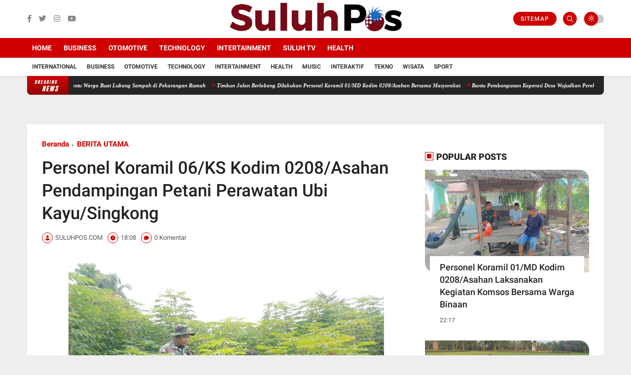

--- FILE ---
content_type: text/javascript; charset=UTF-8
request_url: https://www.suluhpos.com/feeds/posts/default?alt=json-in-script&max-results=5&callback=jQuery36003050489493469475_1768686542757&_=1768686542758
body_size: 7267
content:
// API callback
jQuery36003050489493469475_1768686542757({"version":"1.0","encoding":"UTF-8","feed":{"xmlns":"http://www.w3.org/2005/Atom","xmlns$openSearch":"http://a9.com/-/spec/opensearchrss/1.0/","xmlns$blogger":"http://schemas.google.com/blogger/2008","xmlns$georss":"http://www.georss.org/georss","xmlns$gd":"http://schemas.google.com/g/2005","xmlns$thr":"http://purl.org/syndication/thread/1.0","id":{"$t":"tag:blogger.com,1999:blog-5522395292373335297"},"updated":{"$t":"2026-01-17T22:21:45.152+07:00"},"category":[{"term":"BERITA UTAMA"},{"term":"NASIONAL"},{"term":"DAERAH"},{"term":"SPORT"},{"term":"KRIMINAL"},{"term":"GAYA HIDUP"},{"term":"BISNIS"},{"term":"INTERNASIONAl"},{"term":"POLITIK"},{"term":"PENDIDIKAN"},{"term":"EKONOMI"},{"term":"PILKADA"},{"term":"Soal Limbah Pabrik"},{"term":"v"}],"title":{"type":"text","$t":"SULUHPOS.COM | PANDUAN MASA DEPAN"},"subtitle":{"type":"html","$t":"SULUHPOS.COM | PANDUAN MASA DEPAN"},"link":[{"rel":"http://schemas.google.com/g/2005#feed","type":"application/atom+xml","href":"https:\/\/www.suluhpos.com\/feeds\/posts\/default"},{"rel":"self","type":"application/atom+xml","href":"https:\/\/www.blogger.com\/feeds\/5522395292373335297\/posts\/default?alt=json-in-script\u0026max-results=5"},{"rel":"alternate","type":"text/html","href":"https:\/\/www.suluhpos.com\/"},{"rel":"hub","href":"http://pubsubhubbub.appspot.com/"},{"rel":"next","type":"application/atom+xml","href":"https:\/\/www.blogger.com\/feeds\/5522395292373335297\/posts\/default?alt=json-in-script\u0026start-index=6\u0026max-results=5"}],"author":[{"name":{"$t":"Unknown"},"email":{"$t":"noreply@blogger.com"},"gd$image":{"rel":"http://schemas.google.com/g/2005#thumbnail","width":"16","height":"16","src":"https:\/\/img1.blogblog.com\/img\/b16-rounded.gif"}}],"generator":{"version":"7.00","uri":"http://www.blogger.com","$t":"Blogger"},"openSearch$totalResults":{"$t":"18355"},"openSearch$startIndex":{"$t":"1"},"openSearch$itemsPerPage":{"$t":"5"},"entry":[{"id":{"$t":"tag:blogger.com,1999:blog-5522395292373335297.post-193890899486843332"},"published":{"$t":"2026-01-17T22:21:08.746+07:00"},"updated":{"$t":"2026-01-17T22:21:45.073+07:00"},"category":[{"scheme":"http://www.blogger.com/atom/ns#","term":"BERITA UTAMA"}],"title":{"type":"text","$t":"Personel Koramil 13\/BP Kodim 0208\/Asahan Bantu Warga Buat Lubang Sampah di Pekarangan Rumah"},"content":{"type":"html","$t":"\u003Cp\u003E\u003Cspan style=\"font-family: Arial, sans-serif; font-size: 12pt; text-align: justify;\"\u003E\u003C\/span\u003E\u003C\/p\u003E\u003Cdiv class=\"separator\" style=\"clear: both; text-align: center;\"\u003E\u003Ca href=\"https:\/\/blogger.googleusercontent.com\/img\/b\/R29vZ2xl\/AVvXsEjXEiFi8el2nCdfzCZ7f-ueHGMWfNrxbhsYjY9biNeLnofqLl4Jq8dv9JlD9jmstzCWMEPLxtb6m_NZrYgOQUS3h0Qb8P08Mmx-WUewjUNiv5CzFqd4ihMCC91TL723PlkwWnx7zH4ujLrBsZ9PUkAGxQDfZ2zF4-mvq7zgpyKiPFvb9KZa7wzuC0A87HK3\/s640\/6%20(2)%20(Copy).jpeg\" imageanchor=\"1\" style=\"margin-left: 1em; margin-right: 1em;\"\u003E\u003Cimg border=\"0\" data-original-height=\"480\" data-original-width=\"640\" height=\"480\" src=\"https:\/\/blogger.googleusercontent.com\/img\/b\/R29vZ2xl\/AVvXsEjXEiFi8el2nCdfzCZ7f-ueHGMWfNrxbhsYjY9biNeLnofqLl4Jq8dv9JlD9jmstzCWMEPLxtb6m_NZrYgOQUS3h0Qb8P08Mmx-WUewjUNiv5CzFqd4ihMCC91TL723PlkwWnx7zH4ujLrBsZ9PUkAGxQDfZ2zF4-mvq7zgpyKiPFvb9KZa7wzuC0A87HK3\/w640-h480\/6%20(2)%20(Copy).jpeg\" width=\"640\" \/\u003E\u003C\/a\u003E\u003C\/div\u003E\u003Cbr \/\u003EAsahan\u003Cspan style=\"font-family: Arial, sans-serif; font-size: 12pt; text-align: justify;\"\u003E\u0026nbsp; \u003C\/span\u003E\u003Cspan style=\"font-family: Arial, sans-serif; font-size: 12pt; text-align: justify;\"\u003E|\u003C\/span\u003E\u003Cspan style=\"font-family: Arial, sans-serif; font-size: 12pt; text-align: justify;\"\u003E\u0026nbsp; \u003C\/span\u003E\u003Cspan style=\"font-family: Arial, sans-serif; font-size: 12pt; text-align: justify;\"\u003EBabinsa\nmelaksanakan kegiatan membantu warga desa binaan dalam pembuatan lubang sampah\ndi pekarangan rumah sebagai upaya menjaga kebersihan lingkungan dan meningkatkan\nkesadaran masyarakat terhadap pengelolaan sampah rumah tangga. Kegiatan\ntersebut dilaksanakan bersama warga setempat dengan penuh semangat gotong\nroyong. Pembuatan lubang sampah ini bertujuan untuk memudahkan warga dalam\nmemisahkan dan mengelola sampah organik, sehingga dapat mengurangi pencemaran\nlingkungan.\u003C\/span\u003E\u003Cp\u003E\u003C\/p\u003E\n\n\u003Cp class=\"MsoNormal\" style=\"margin-bottom: 0cm; text-align: justify;\"\u003E\u003Cspan style=\"font-family: \u0026quot;Arial\u0026quot;,sans-serif; font-size: 12.0pt; line-height: 115%;\"\u003EBabinsa\nmenyampaikan bahwa kebersihan lingkungan merupakan tanggung jawab bersama.\nMelalui kegiatan sederhana seperti pembuatan lubang sampah, diharapkan\nmasyarakat semakin peduli terhadap kesehatan lingkungan di sekitar tempat\ntinggalnya, dalam kesempatan ini seperti yang dilakukan oleh Personel Bintara\nPembina Desa (Babisna) Koramil 13\/Buntu Pane jajaran Kodim 0208\/Asahan Serda\nAndarin turun kewilayah binaan untuk melaskanakan kegiatan gotong royong\nbersama masyarakat desa binaan, dengan melaksanakan kegiatan membantu warga\ndesa binaan membuat lobang sampah di pekarangan rumah untuk pembuangan sampah\nrumah tangga dan memilah milahkan sampah agar warga tetap menjaga kebersihan\nlingkungan nya masing masing agar terhindar dari wabah penyakit terutama sakit\nmalaria yang di sebabkan dari gigitan nyamuk, bersama dengan Kadus 2 Bapak Feri\nSetiawan dan Warga Dusun 2 Bapak Winarto, kegiatan tersebut yang dilaksanakan\nbertempat di Dusun 2 Kedai Nangka Desa Urung Pane Kecamatan Setia Kabupaten\nAsahan, Sabtu (17\/01\/2026).\u003Co:p\u003E\u003C\/o:p\u003E\u003C\/span\u003E\u003C\/p\u003E\n\n\u003Cp class=\"MsoNormal\" style=\"margin-bottom: 0cm; text-align: justify;\"\u003E\u003Cspan style=\"font-family: \u0026quot;Arial\u0026quot;,sans-serif; font-size: 12.0pt; line-height: 115%;\"\u003EPelaksanaan\nkegiatan berjalan aman dan lancar serta mendapat respons positif dari warga.\nKehadiran Babinsa di tengah masyarakat diharapkan mampu mendorong terciptanya\nlingkungan desa binaan yang bersih, sehat, dan nyaman.\u003Co:p\u003E\u003C\/o:p\u003E\u003C\/span\u003E\u003C\/p\u003E\n\n\u003Cp class=\"MsoNormal\" style=\"margin-bottom: 0cm; text-align: justify;\"\u003E\u003Cspan style=\"font-family: \u0026quot;Arial\u0026quot;,sans-serif; font-size: 12.0pt; line-height: 115%;\"\u003E\u003Co:p\u003E\u0026nbsp;\u003C\/o:p\u003E\u003C\/span\u003E\u003C\/p\u003E\n\n\u003Cp class=\"MsoNormal\" style=\"margin-bottom: 0cm; text-align: justify;\"\u003E\u003Cspan style=\"font-family: \u0026quot;Arial\u0026quot;,sans-serif; font-size: 12.0pt; line-height: 115%;\"\u003E\u003Co:p\u003E\u0026nbsp;\u003C\/o:p\u003E\u003C\/span\u003E\u003C\/p\u003E"},"link":[{"rel":"replies","type":"application/atom+xml","href":"https:\/\/www.suluhpos.com\/feeds\/193890899486843332\/comments\/default","title":"Posting Komentar"},{"rel":"replies","type":"text/html","href":"https:\/\/www.suluhpos.com\/2026\/01\/personel-koramil-13bp-kodim-0208asahan.html#comment-form","title":"0 Komentar"},{"rel":"edit","type":"application/atom+xml","href":"https:\/\/www.blogger.com\/feeds\/5522395292373335297\/posts\/default\/193890899486843332"},{"rel":"self","type":"application/atom+xml","href":"https:\/\/www.blogger.com\/feeds\/5522395292373335297\/posts\/default\/193890899486843332"},{"rel":"alternate","type":"text/html","href":"https:\/\/www.suluhpos.com\/2026\/01\/personel-koramil-13bp-kodim-0208asahan.html","title":"Personel Koramil 13\/BP Kodim 0208\/Asahan Bantu Warga Buat Lubang Sampah di Pekarangan Rumah"}],"author":[{"name":{"$t":"Unknown"},"email":{"$t":"noreply@blogger.com"},"gd$image":{"rel":"http://schemas.google.com/g/2005#thumbnail","width":"16","height":"16","src":"https:\/\/img1.blogblog.com\/img\/b16-rounded.gif"}}],"media$thumbnail":{"xmlns$media":"http://search.yahoo.com/mrss/","url":"https:\/\/blogger.googleusercontent.com\/img\/b\/R29vZ2xl\/AVvXsEjXEiFi8el2nCdfzCZ7f-ueHGMWfNrxbhsYjY9biNeLnofqLl4Jq8dv9JlD9jmstzCWMEPLxtb6m_NZrYgOQUS3h0Qb8P08Mmx-WUewjUNiv5CzFqd4ihMCC91TL723PlkwWnx7zH4ujLrBsZ9PUkAGxQDfZ2zF4-mvq7zgpyKiPFvb9KZa7wzuC0A87HK3\/s72-w640-h480-c\/6%20(2)%20(Copy).jpeg","height":"72","width":"72"},"thr$total":{"$t":"0"}},{"id":{"$t":"tag:blogger.com,1999:blog-5522395292373335297.post-3245019855979651391"},"published":{"$t":"2026-01-17T22:21:00.000+07:00"},"updated":{"$t":"2026-01-17T22:21:06.147+07:00"},"category":[{"scheme":"http://www.blogger.com/atom/ns#","term":"BERITA UTAMA"}],"title":{"type":"text","$t":"Timbun Jalan Berlobang Dilakukan Personel Koramil 01\/MD Kodim 0208\/Asahan Bersama Masyarakat"},"content":{"type":"html","$t":"\u003Cp\u003E\u003Cspan style=\"font-family: Arial, sans-serif; font-size: 12pt; text-align: justify;\"\u003E\u003C\/span\u003E\u003C\/p\u003E\u003Cdiv class=\"separator\" style=\"clear: both; text-align: center;\"\u003E\u003Ca href=\"https:\/\/blogger.googleusercontent.com\/img\/b\/R29vZ2xl\/AVvXsEisxNjUq9_bOxGKtYdEuEH6J3j9Xcppf7OhQAhdsqWTcFzuHAS1mDuwYUM53NReCIj2KOeslYvlfq5YYNxNOJXRZcPmUjGC7QIJvlcTWrL0hX_mNpJ49aOnOmLk3jCC65g-FxuL_yWta5WCCS5VP6LierJB_BPiQbJ5oiz8Y4BQc95oy2Y1TBkNlZ-px8og\/s640\/5%20(1)%20(Copy).jpeg\" imageanchor=\"1\" style=\"margin-left: 1em; margin-right: 1em;\"\u003E\u003Cimg border=\"0\" data-original-height=\"480\" data-original-width=\"640\" height=\"480\" src=\"https:\/\/blogger.googleusercontent.com\/img\/b\/R29vZ2xl\/AVvXsEisxNjUq9_bOxGKtYdEuEH6J3j9Xcppf7OhQAhdsqWTcFzuHAS1mDuwYUM53NReCIj2KOeslYvlfq5YYNxNOJXRZcPmUjGC7QIJvlcTWrL0hX_mNpJ49aOnOmLk3jCC65g-FxuL_yWta5WCCS5VP6LierJB_BPiQbJ5oiz8Y4BQc95oy2Y1TBkNlZ-px8og\/w640-h480\/5%20(1)%20(Copy).jpeg\" width=\"640\" \/\u003E\u003C\/a\u003E\u003C\/div\u003E\u003Cbr \/\u003EBatu\nBara\u003Cspan style=\"font-family: Arial, sans-serif; font-size: 12pt; text-align: justify;\"\u003E\u0026nbsp; \u003C\/span\u003E\u003Cspan style=\"font-family: Arial, sans-serif; font-size: 12pt; text-align: justify;\"\u003E|\u003C\/span\u003E\u003Cspan style=\"font-family: Arial, sans-serif; font-size: 12pt; text-align: justify;\"\u003E\u0026nbsp;\n\u003C\/span\u003E\u003Cspan style=\"font-family: Arial, sans-serif; font-size: 12pt; text-align: justify;\"\u003EKegiatan gotong-royong ini merupakan sarana kebersamaan antara Anggota\nBabinsa dan warga wilayah binaan demi membantu tercapainya kenyamanan desa\nserta kebersihan desa binaan, dengan melaksanakan karya bakti pembersihan\nparit, badan jalan dari rumput liar tersebut untuk tetap menjaga hubungan\nBabinsa dengan masyarakat, khususnya warga binaannya. Dalam kegiatan sudah\nmenjadi tugas dan tanggung jawab bagi Babinsa untuk bisa memelihara hubungan\nyang baik bersama warganya. Salah satunya melalui karya bakti dan bergotong\nroyong bersama masyarakat binaan, agar tercipta Kemanunggalan TNI dan Rakyat.\u003C\/span\u003E\u003Cp\u003E\u003C\/p\u003E\n\n\u003Cp class=\"MsoNormal\" style=\"margin-bottom: 0cm; text-align: justify;\"\u003E\u003Cspan style=\"font-family: \u0026quot;Arial\u0026quot;,sans-serif; font-size: 12.0pt; line-height: 115%;\"\u003EDengan\nmelaksanakan kegiatan Marharoan Bolon (Gotong-royong) penimbunan badan jalan\nyang berlobang tersebut untuk jalan penghubung tersebut, dalam pelaksanaan\nkegiatan Gotong royong menimbun jalan yang berlubang bersama dengan warga\nmasyarakat binaan, dalam kesempatan ini seperti yang dilakukan oleh Personel\nBintara Pembina Desa (Babisna) Koramil 01\/Medang Deras jajaran Kodim\n0208\/Asahan Sertu Muliana turun kewilayah binaan untuk melaskanakan kegiatan\ngotong royong bersama masyarakat desa binaan, Gotong royong bersama warga\nbinaan perbaikan dan penimbunan jalan desa yang berlubang bertujuan memperbaiki\njalan agar mudah di lewati warga serta mendekatkan diri dengan masyarakat\ndengan ikut hadir di setiap kegiatan dan membantu kesulitan masyarakat, bersama\ndengan Bapak Ridwan, Bapak Iwan dan Bapak Riki, kegiatan tersebut yang\ndilaksanakan bertempat di Desa Sei Buah Keras Kecaamatan Medang Deras Kabupaten\nBatu Bara, Sabtu (17\/01\/2026).\u003Co:p\u003E\u003C\/o:p\u003E\u003C\/span\u003E\u003C\/p\u003E\n\n\u003Cp class=\"MsoNormal\" style=\"margin-bottom: 0cm; text-align: justify;\"\u003E\u003Cspan style=\"font-family: \u0026quot;Arial\u0026quot;,sans-serif; font-size: 12.0pt; line-height: 115%;\"\u003EGotong\nroyong Pembersihan jalan kegiatan tersebut bertujuan tetap menjaga hubungan\nyang humanis, dengan membantu penimbunan jalan yg berlubang akibat curah hujan\nyang tinggi, untuk memelihara dan menjalin hubungan baik Antara Babinsa dan\nmasyarakat untuk meningkatkan rasa kepedulian terhadap masyarakat pada umumnya,\nkegiatan bakti TNI gotong royong bersama masyarakat penimbunan jalan yang rusak\nberlobang kegiatan Babinsa saling bersinergi bekerja sama bersama warga\nmasayrakat untuk kelancaran pengendara di jalan, kegiatan bertujuan untuk\nmenimbun jalan yang berlobang lobang agar tidak tergenang air pada saat musim penghujan.\nsehingga masyarakat yang melintasi jalan tersebut dapat melaluinya dengan\nlancar serta terjalin hubungan yang baik dan harmonis antara warga Desa binaan\ndengan Babinsa sehingga tugas dan kegiatan Babinsa dapat tercapai dengan baik,\ndalam kegiatan tersebut Babinsa memberikan arahan kepada masyarakat tentang\npentingnya kegiatan gotong royong, kegiatan gotong royong bersama warga\nmembersihkan jalan, dan memperbaiki jalan dengan menimbun jalan yang berlobang\ndengan batu.\u003Co:p\u003E\u003C\/o:p\u003E\u003C\/span\u003E\u003C\/p\u003E\n\n\u003Cspan style=\"font-family: \u0026quot;Arial\u0026quot;,sans-serif; font-size: 12.0pt; line-height: 115%; mso-ansi-language: EN-US; mso-bidi-language: AR-SA; mso-fareast-font-family: Calibri; mso-fareast-language: EN-US; mso-fareast-theme-font: minor-latin;\"\u003E\u003Cbr clear=\"all\" style=\"mso-special-character: line-break; page-break-before: always;\" \/\u003E\n\u003C\/span\u003E\n\n\u003Cp class=\"MsoNormal\"\u003E\u003Cspan style=\"font-family: \u0026quot;Arial\u0026quot;,sans-serif; font-size: 12.0pt; line-height: 115%;\"\u003E\u003Co:p\u003E\u0026nbsp;\u003C\/o:p\u003E\u003C\/span\u003E\u003C\/p\u003E"},"link":[{"rel":"replies","type":"application/atom+xml","href":"https:\/\/www.suluhpos.com\/feeds\/3245019855979651391\/comments\/default","title":"Posting Komentar"},{"rel":"replies","type":"text/html","href":"https:\/\/www.suluhpos.com\/2026\/01\/timbun-jalan-berlobang-dilakukan_17.html#comment-form","title":"0 Komentar"},{"rel":"edit","type":"application/atom+xml","href":"https:\/\/www.blogger.com\/feeds\/5522395292373335297\/posts\/default\/3245019855979651391"},{"rel":"self","type":"application/atom+xml","href":"https:\/\/www.blogger.com\/feeds\/5522395292373335297\/posts\/default\/3245019855979651391"},{"rel":"alternate","type":"text/html","href":"https:\/\/www.suluhpos.com\/2026\/01\/timbun-jalan-berlobang-dilakukan_17.html","title":"Timbun Jalan Berlobang Dilakukan Personel Koramil 01\/MD Kodim 0208\/Asahan Bersama Masyarakat"}],"author":[{"name":{"$t":"Unknown"},"email":{"$t":"noreply@blogger.com"},"gd$image":{"rel":"http://schemas.google.com/g/2005#thumbnail","width":"16","height":"16","src":"https:\/\/img1.blogblog.com\/img\/b16-rounded.gif"}}],"media$thumbnail":{"xmlns$media":"http://search.yahoo.com/mrss/","url":"https:\/\/blogger.googleusercontent.com\/img\/b\/R29vZ2xl\/AVvXsEisxNjUq9_bOxGKtYdEuEH6J3j9Xcppf7OhQAhdsqWTcFzuHAS1mDuwYUM53NReCIj2KOeslYvlfq5YYNxNOJXRZcPmUjGC7QIJvlcTWrL0hX_mNpJ49aOnOmLk3jCC65g-FxuL_yWta5WCCS5VP6LierJB_BPiQbJ5oiz8Y4BQc95oy2Y1TBkNlZ-px8og\/s72-w640-h480-c\/5%20(1)%20(Copy).jpeg","height":"72","width":"72"},"thr$total":{"$t":"0"}},{"id":{"$t":"tag:blogger.com,1999:blog-5522395292373335297.post-8271032339555208722"},"published":{"$t":"2026-01-17T22:20:00.003+07:00"},"updated":{"$t":"2026-01-17T22:20:22.705+07:00"},"category":[{"scheme":"http://www.blogger.com/atom/ns#","term":"BERITA UTAMA"}],"title":{"type":"text","$t":"Bantu Pembangunan Koperasi Desa Wujudkan Perekonomian Masyarakat Dilakukan Personel Koramil 18\/Meranti Kodim 0208\/Asahan"},"content":{"type":"html","$t":"\u003Cp\u003E\u003Cspan style=\"font-family: Arial, sans-serif; font-size: 12pt; text-align: justify;\"\u003E\u003C\/span\u003E\u003C\/p\u003E\u003Cdiv class=\"separator\" style=\"clear: both; text-align: center;\"\u003E\u003Ca href=\"https:\/\/blogger.googleusercontent.com\/img\/b\/R29vZ2xl\/AVvXsEi8YwRJ1lGFzzeWP4mddClEZc01JcRLtOQ8JUmCGL2E_1nAGw87ycWiHxcEJZS7G_8WSxu065Z8faBCP74xor_gpW-U7qRwLf-VTob_9Beiz23hAA9dyEza9NCqYZdIPV-sHqtBIyIqYrtjh_d4LYNTylf02KEXsATyKfZVIwr1xNHj6OJDD0GazB7Zg_-r\/s640\/4%20(1)%20(Copy).jpeg\" imageanchor=\"1\" style=\"margin-left: 1em; margin-right: 1em;\"\u003E\u003Cimg border=\"0\" data-original-height=\"480\" data-original-width=\"640\" height=\"480\" src=\"https:\/\/blogger.googleusercontent.com\/img\/b\/R29vZ2xl\/AVvXsEi8YwRJ1lGFzzeWP4mddClEZc01JcRLtOQ8JUmCGL2E_1nAGw87ycWiHxcEJZS7G_8WSxu065Z8faBCP74xor_gpW-U7qRwLf-VTob_9Beiz23hAA9dyEza9NCqYZdIPV-sHqtBIyIqYrtjh_d4LYNTylf02KEXsATyKfZVIwr1xNHj6OJDD0GazB7Zg_-r\/w640-h480\/4%20(1)%20(Copy).jpeg\" width=\"640\" \/\u003E\u003C\/a\u003E\u003C\/div\u003E\u003Cbr \/\u003EAsahan\u003Cspan style=\"font-family: Arial, sans-serif; font-size: 12pt; text-align: justify;\"\u003E\u0026nbsp; \u003C\/span\u003E\u003Cspan style=\"font-family: Arial, sans-serif; font-size: 12pt; text-align: justify;\"\u003E|\u003C\/span\u003E\u003Cspan style=\"font-family: Arial, sans-serif; font-size: 12pt; text-align: justify;\"\u003E\u0026nbsp; \u003C\/span\u003E\u003Cspan style=\"font-family: Arial, sans-serif; font-size: 12pt; text-align: justify;\"\u003EBabinsa\nmelaksanakan kegiatan pendampingan dengan membantu pembangunan Koperasi Desa\nsebagai upaya mendukung peningkatan perekonomian dan kesejahteraan masyarakat\ndi wilayah binaannya. Dalam kegiatan tersebut, Babinsa turut bergotong royong\nbersama warga dan perangkat desa, mulai dari persiapan lokasi hingga proses\npembangunan fasilitas koperasi. Kehadiran Babinsa di tengah masyarakat\nmerupakan bentuk kepedulian TNI dalam mendorong kemandirian ekonomi desa.\u003C\/span\u003E\u003Cp\u003E\u003C\/p\u003E\n\n\u003Cp class=\"MsoNormal\" style=\"margin-bottom: 0cm; text-align: justify;\"\u003E\u003Cspan style=\"font-family: \u0026quot;Arial\u0026quot;,sans-serif; font-size: 12.0pt; line-height: 115%;\"\u003EBabinsa\nmenyampaikan bahwa keberadaan koperasi desa diharapkan dapat menjadi sarana\npenggerak ekonomi masyarakat, khususnya dalam mendukung usaha kecil dan\nmenengah. Selain itu, koperasi juga menjadi wadah kebersamaan yang\nmengedepankan asas kekeluargaan dan gotong royong, dalam kesempatan ini seperti\nyang dilakukan oleh Personel Bintara Pembina Desa (Babinsa) Koramil 18\/Meranti jajaran\nKodim 0208\/Asahan Serka Bangun Napitupulu turun kewilayah desa binaan untuk\nturut serta melaksanakan kegiatan Komsos, maksud dan tujuan\u003Cspan style=\"mso-spacerun: yes;\"\u003E\u0026nbsp; \u003C\/span\u003Epelaksanaan, untuk membantu warga masyarakat\ndalam rangka pengerjaan pembangunan kopdes sehingga warga lebih Rajin bekerja, Babinsa\nselalu menjalin hubungan yang humanis antar warga binaan dan selalu menjaga\nhubungan yang baik\u003Cspan style=\"mso-spacerun: yes;\"\u003E\u0026nbsp; \u003C\/span\u003Edgn\u003Cspan style=\"mso-spacerun: yes;\"\u003E\u0026nbsp; \u003C\/span\u003Ewarga binaan, bersama dengan Bapak Bagus dan Bapak\nEko, kegiatan tersebut yang dilaksanakan bertempat di Dusun XI Desa Serdang Kecamatan\nMeranti Kabupaten Asahan, Sabtu (17\/01\/2026).\u003Co:p\u003E\u003C\/o:p\u003E\u003C\/span\u003E\u003C\/p\u003E\n\n\u003Cp class=\"MsoNormal\" style=\"margin-bottom: 0cm; text-align: justify;\"\u003E\u003Cspan style=\"font-family: \u0026quot;Arial\u0026quot;,sans-serif; font-size: 12.0pt; line-height: 115%;\"\u003EKegiatan\nberjalan dengan aman dan lancar serta mendapat sambutan positif dari\nmasyarakat. Melalui sinergi antara Babinsa dan warga, pembangunan Koperasi Desa\ndiharapkan dapat segera selesai dan dimanfaatkan secara optimal demi kemajuan\ndesa. Sebagai wujud kepedulian terhadap kemajuan ekonomi masyarakat, Babinsa\nmelaksanakan kegiatan membantu pembangunan Koperasi Desa di wilayah binaannya.\nKegiatan ini dilakukan bersama perangkat desa dan warga melalui semangat gotong\nroyong. Babinsa terlibat langsung dalam proses pembangunan sebagai bentuk\ndukungan nyata TNI terhadap program pemberdayaan ekonomi desa. Kehadiran\nBabinsa diharapkan dapat memberikan motivasi kepada masyarakat agar\nbersama-sama mendukung keberadaan koperasi sebagai sarana peningkatan\nkesejahteraan. Dalam kesempatan tersebut, Babinsa menegaskan bahwa koperasi\ndesa memiliki peran penting dalam menunjang kegiatan usaha masyarakat serta\nmemperkuat kemandirian ekonomi di tingkat desa. Oleh karena itu, diperlukan\npartisipasi dan rasa memiliki dari seluruh warga.\u003Co:p\u003E\u003C\/o:p\u003E\u003C\/span\u003E\u003C\/p\u003E\n\n\u003Cspan style=\"font-family: \u0026quot;Arial\u0026quot;,sans-serif; font-size: 12.0pt; line-height: 115%; mso-ansi-language: EN-US; mso-bidi-language: AR-SA; mso-fareast-font-family: Calibri; mso-fareast-language: EN-US; mso-fareast-theme-font: minor-latin;\"\u003E\u003Cbr clear=\"all\" style=\"mso-special-character: line-break; page-break-before: always;\" \/\u003E\n\u003C\/span\u003E\n\n\u003Cp class=\"MsoNormal\"\u003E\u003Cspan style=\"font-family: \u0026quot;Arial\u0026quot;,sans-serif; font-size: 12.0pt; line-height: 115%;\"\u003E\u003Co:p\u003E\u0026nbsp;\u003C\/o:p\u003E\u003C\/span\u003E\u003C\/p\u003E"},"link":[{"rel":"replies","type":"application/atom+xml","href":"https:\/\/www.suluhpos.com\/feeds\/8271032339555208722\/comments\/default","title":"Posting Komentar"},{"rel":"replies","type":"text/html","href":"https:\/\/www.suluhpos.com\/2026\/01\/bantu-pembangunan-koperasi-desa_17.html#comment-form","title":"0 Komentar"},{"rel":"edit","type":"application/atom+xml","href":"https:\/\/www.blogger.com\/feeds\/5522395292373335297\/posts\/default\/8271032339555208722"},{"rel":"self","type":"application/atom+xml","href":"https:\/\/www.blogger.com\/feeds\/5522395292373335297\/posts\/default\/8271032339555208722"},{"rel":"alternate","type":"text/html","href":"https:\/\/www.suluhpos.com\/2026\/01\/bantu-pembangunan-koperasi-desa_17.html","title":"Bantu Pembangunan Koperasi Desa Wujudkan Perekonomian Masyarakat Dilakukan Personel Koramil 18\/Meranti Kodim 0208\/Asahan"}],"author":[{"name":{"$t":"Unknown"},"email":{"$t":"noreply@blogger.com"},"gd$image":{"rel":"http://schemas.google.com/g/2005#thumbnail","width":"16","height":"16","src":"https:\/\/img1.blogblog.com\/img\/b16-rounded.gif"}}],"media$thumbnail":{"xmlns$media":"http://search.yahoo.com/mrss/","url":"https:\/\/blogger.googleusercontent.com\/img\/b\/R29vZ2xl\/AVvXsEi8YwRJ1lGFzzeWP4mddClEZc01JcRLtOQ8JUmCGL2E_1nAGw87ycWiHxcEJZS7G_8WSxu065Z8faBCP74xor_gpW-U7qRwLf-VTob_9Beiz23hAA9dyEza9NCqYZdIPV-sHqtBIyIqYrtjh_d4LYNTylf02KEXsATyKfZVIwr1xNHj6OJDD0GazB7Zg_-r\/s72-w640-h480-c\/4%20(1)%20(Copy).jpeg","height":"72","width":"72"},"thr$total":{"$t":"0"}},{"id":{"$t":"tag:blogger.com,1999:blog-5522395292373335297.post-2322132612742160193"},"published":{"$t":"2026-01-17T22:19:00.003+07:00"},"updated":{"$t":"2026-01-17T22:19:38.533+07:00"},"category":[{"scheme":"http://www.blogger.com/atom/ns#","term":"BERITA UTAMA"}],"title":{"type":"text","$t":"Personel Koramil 07\/AJ Kodim 0208\/Asahan Laksanakan Komsos Bersama Tokoh Pemuda, Polisi, Kades Silo Lama dan Para Kadus"},"content":{"type":"html","$t":"\u003Cp\u003E\u003Cspan style=\"font-family: Arial, sans-serif; font-size: 12pt; text-align: justify;\"\u003E\u003C\/span\u003E\u003C\/p\u003E\u003Cdiv class=\"separator\" style=\"clear: both; text-align: center;\"\u003E\u003Ca href=\"https:\/\/blogger.googleusercontent.com\/img\/b\/R29vZ2xl\/AVvXsEjuUe-oLMhI4tOQjr4WCIrdISjRkUZFSvBrfuBkVMSJDDAHog21IbOnrK_Ki85KWwVSEidt1GjDRhHOvBaE6IG6BxXMOYLhFSDIjru50pzMUD9Y0stNn28ThZ5hNwBzqWMHThXtu5WY2wPEmyp91sSHfz-T1aCD3AHzXkzyweC1vve33B_yKD9XV0s9SjeZ\/s640\/3%20(2)%20(Copy).jpeg\" imageanchor=\"1\" style=\"margin-left: 1em; margin-right: 1em;\"\u003E\u003Cimg border=\"0\" data-original-height=\"360\" data-original-width=\"640\" height=\"360\" src=\"https:\/\/blogger.googleusercontent.com\/img\/b\/R29vZ2xl\/AVvXsEjuUe-oLMhI4tOQjr4WCIrdISjRkUZFSvBrfuBkVMSJDDAHog21IbOnrK_Ki85KWwVSEidt1GjDRhHOvBaE6IG6BxXMOYLhFSDIjru50pzMUD9Y0stNn28ThZ5hNwBzqWMHThXtu5WY2wPEmyp91sSHfz-T1aCD3AHzXkzyweC1vve33B_yKD9XV0s9SjeZ\/w640-h360\/3%20(2)%20(Copy).jpeg\" width=\"640\" \/\u003E\u003C\/a\u003E\u003C\/div\u003E\u003Cbr \/\u003EAsahan\u003Cspan style=\"font-family: Arial, sans-serif; font-size: 12pt; text-align: justify;\"\u003E\u0026nbsp; \u003C\/span\u003E\u003Cspan style=\"font-family: Arial, sans-serif; font-size: 12pt; text-align: justify;\"\u003E|\u003C\/span\u003E\u003Cspan style=\"font-family: Arial, sans-serif; font-size: 12pt; text-align: justify;\"\u003E\u0026nbsp; \u003C\/span\u003E\u003Cspan style=\"font-family: Arial, sans-serif; font-size: 12pt; text-align: justify;\"\u003EBabinsa\nDesa Silo Lama melaksanakan kegiatan komunikasi sosial (Komsos) bersama tokoh\npemuda, unsur Kepolisian, Kepala Desa Silo Lama serta para Kepala Dusun.\nKegiatan ini bertujuan untuk mempererat sinergi dan meningkatkan koordinasi\ndalam menjaga keamanan dan ketertiban di wilayah desa. Dalam pertemuan\ntersebut, dibahas berbagai hal terkait situasi kamtibmas, peran pemuda dalam\nmenjaga kondusivitas lingkungan, serta upaya bersama dalam mengantisipasi\npotensi permasalahan sosial di tengah masyarakat. Seluruh peserta sepakat\npentingnya kebersamaan dan komunikasi yang intensif antar unsur terkait.\u003C\/span\u003E\u003Cp\u003E\u003C\/p\u003E\n\n\u003Cp class=\"MsoNormal\" style=\"margin-bottom: 0cm; text-align: justify;\"\u003E\u003Cspan style=\"font-family: \u0026quot;Arial\u0026quot;,sans-serif; font-size: 12.0pt; line-height: 115%;\"\u003EBabinsa\nmenyampaikan bahwa peran tokoh pemuda dan perangkat desa sangat strategis dalam\nmenciptakan suasana aman dan nyaman di lingkungan masing-masing. Dengan\ndukungan semua pihak, diharapkan setiap persoalan yang muncul dapat\ndiselesaikan secara musyawarah, dalam kesempatan ini seperti yang dilakukan\noleh Personel Bintara Pembina Desa (Babinsa) Koramil 07\/Air Joman jajaran Kodim\n0208\/Asahan Sertu Ali Imron turun kewilayah desa binaan untuk turut serta\nmelaksanakan kegiatan Komsos bersama tokoh pemuda, Polisi dan Kades Silo lama\nserta para Kadus, bersama dengan Kepala Desa Silo lama (Bapak Siman), Babinkamtibmas,\nKetua Pemuda beserta anggota dan para Kadus Desa Silo Lama, kegiatan tersebut\nyang dilaksanakan bertempat di Dusun VI Desa Silo Lama Kecamatan Silau Laut Kabupaten\nAsahan, Sabtu (17\/01\/2026).\u003Co:p\u003E\u003C\/o:p\u003E\u003C\/span\u003E\u003C\/p\u003E\n\n\u003Cp class=\"MsoNormal\" style=\"margin-bottom: 0cm; text-align: justify;\"\u003E\u003Cspan style=\"font-family: \u0026quot;Arial\u0026quot;,sans-serif; font-size: 12.0pt; line-height: 115%;\"\u003EPada\nkesempatan tersebut Babinsa melakukan Komsos bersama dgn aparatur Desa dan\nkepolisian Desa Silo lama, Untuk membahas tentang maraknya perkelahian antar\npemuda dan pemakaian Narkoba, yang saat ini Sangat meresahkan masyarakat serta\npara orang tua,dengan demikian agar selalu menjaga keamanan Desa dan sebagai\nwujud kecintaan mereka kepada Desa sendiri supaya tetap aman dan nyaman untuk\nmasyarakat itu sendiri, menyampaikan kebersamaan yang sudah terjalin harmonis\nselama ini. Dengan bersilaturahmi kita jalin, meminimalisir agar tidak ada lagi\nkedepan anak anak yang berkeliaran di malam hari lewat dr jam malam, kita\nkerjasama yang erat antara TNI dengan tokoh masy. sehingga mewujudkan\nkemanunggalan TNI-polri dengan rakyat. Kegiatan Komsos berlangsung dengan penuh\nkeakraban dan lancar. Melalui kegiatan ini diharapkan terjalin kerja sama yang\nsemakin solid antara TNI, Polri, pemerintah desa dan masyarakat demi\nterwujudnya situasi wilayah Desa Silo Lama yang aman dan kondusif. Guna\nmemperkuat kebersamaan dan menjaga stabilitas keamanan wilayah, Babinsa Desa\nSilo Lama melaksanakan komunikasi sosial (Komsos) bersama tokoh pemuda,\npersonel Kepolisian, Kepala Desa Silo Lama, serta para Kepala Dusun.\u003Co:p\u003E\u003C\/o:p\u003E\u003C\/span\u003E\u003C\/p\u003E\n\n\u003Cspan style=\"font-family: \u0026quot;Arial\u0026quot;,sans-serif; font-size: 12.0pt; line-height: 115%; mso-ansi-language: EN-US; mso-bidi-language: AR-SA; mso-fareast-font-family: Calibri; mso-fareast-language: EN-US; mso-fareast-theme-font: minor-latin;\"\u003E\u003Cbr clear=\"all\" style=\"mso-special-character: line-break; page-break-before: always;\" \/\u003E\n\u003C\/span\u003E\n\n\u003Cp class=\"MsoNormal\"\u003E\u003Cspan style=\"font-family: \u0026quot;Arial\u0026quot;,sans-serif; font-size: 12.0pt; line-height: 115%;\"\u003E\u003Co:p\u003E\u0026nbsp;\u003C\/o:p\u003E\u003C\/span\u003E\u003C\/p\u003E"},"link":[{"rel":"replies","type":"application/atom+xml","href":"https:\/\/www.suluhpos.com\/feeds\/2322132612742160193\/comments\/default","title":"Posting Komentar"},{"rel":"replies","type":"text/html","href":"https:\/\/www.suluhpos.com\/2026\/01\/personel-koramil-07aj-kodim-0208asahan_55.html#comment-form","title":"0 Komentar"},{"rel":"edit","type":"application/atom+xml","href":"https:\/\/www.blogger.com\/feeds\/5522395292373335297\/posts\/default\/2322132612742160193"},{"rel":"self","type":"application/atom+xml","href":"https:\/\/www.blogger.com\/feeds\/5522395292373335297\/posts\/default\/2322132612742160193"},{"rel":"alternate","type":"text/html","href":"https:\/\/www.suluhpos.com\/2026\/01\/personel-koramil-07aj-kodim-0208asahan_55.html","title":"Personel Koramil 07\/AJ Kodim 0208\/Asahan Laksanakan Komsos Bersama Tokoh Pemuda, Polisi, Kades Silo Lama dan Para Kadus"}],"author":[{"name":{"$t":"Unknown"},"email":{"$t":"noreply@blogger.com"},"gd$image":{"rel":"http://schemas.google.com/g/2005#thumbnail","width":"16","height":"16","src":"https:\/\/img1.blogblog.com\/img\/b16-rounded.gif"}}],"media$thumbnail":{"xmlns$media":"http://search.yahoo.com/mrss/","url":"https:\/\/blogger.googleusercontent.com\/img\/b\/R29vZ2xl\/AVvXsEjuUe-oLMhI4tOQjr4WCIrdISjRkUZFSvBrfuBkVMSJDDAHog21IbOnrK_Ki85KWwVSEidt1GjDRhHOvBaE6IG6BxXMOYLhFSDIjru50pzMUD9Y0stNn28ThZ5hNwBzqWMHThXtu5WY2wPEmyp91sSHfz-T1aCD3AHzXkzyweC1vve33B_yKD9XV0s9SjeZ\/s72-w640-h360-c\/3%20(2)%20(Copy).jpeg","height":"72","width":"72"},"thr$total":{"$t":"0"}},{"id":{"$t":"tag:blogger.com,1999:blog-5522395292373335297.post-2807532084106140745"},"published":{"$t":"2026-01-17T22:18:19.949+07:00"},"updated":{"$t":"2026-01-17T22:18:56.546+07:00"},"category":[{"scheme":"http://www.blogger.com/atom/ns#","term":"BERITA UTAMA"}],"title":{"type":"text","$t":"Berikan Motivasi Kepada Siswa-siswi SD Dilakukan Personel Koramil 08\/PB Kodim 0208\/Asahan"},"content":{"type":"html","$t":"\u003Cp\u003E\u003Cspan style=\"font-family: Arial, sans-serif; font-size: 12pt; text-align: justify;\"\u003E\u003C\/span\u003E\u003C\/p\u003E\u003Cdiv class=\"separator\" style=\"clear: both; text-align: center;\"\u003E\u003Ca href=\"https:\/\/blogger.googleusercontent.com\/img\/b\/R29vZ2xl\/AVvXsEgDAz7iOQ7tULfEeA8WJ0F7W5Q9HNt2lHP1QG9JlNYUCHob3yHyYpo9AxCN9gOw4jaIZShdLOP_2-boW_fgVMzD6VWcq2-tj-FFLX46Fo36XQ-qwu0MHc0e3LRapZWE8Mv7RLDdS0iWXwgKU7IR-26uxtR2jj29_jC717hlsMQ7FFb_9TbWRvg3hLh0BJzE\/s640\/2%20(1)%20(Copy).jpeg\" imageanchor=\"1\" style=\"margin-left: 1em; margin-right: 1em;\"\u003E\u003Cimg border=\"0\" data-original-height=\"360\" data-original-width=\"640\" height=\"360\" src=\"https:\/\/blogger.googleusercontent.com\/img\/b\/R29vZ2xl\/AVvXsEgDAz7iOQ7tULfEeA8WJ0F7W5Q9HNt2lHP1QG9JlNYUCHob3yHyYpo9AxCN9gOw4jaIZShdLOP_2-boW_fgVMzD6VWcq2-tj-FFLX46Fo36XQ-qwu0MHc0e3LRapZWE8Mv7RLDdS0iWXwgKU7IR-26uxtR2jj29_jC717hlsMQ7FFb_9TbWRvg3hLh0BJzE\/w640-h360\/2%20(1)%20(Copy).jpeg\" width=\"640\" \/\u003E\u003C\/a\u003E\u003C\/div\u003E\u003Cbr \/\u003EAsahan\u003Cspan style=\"font-family: Arial, sans-serif; font-size: 12pt; text-align: justify;\"\u003E\u0026nbsp; \u003C\/span\u003E\u003Cspan style=\"font-family: Arial, sans-serif; font-size: 12pt; text-align: justify;\"\u003E|\u003C\/span\u003E\u003Cspan style=\"font-family: Arial, sans-serif; font-size: 12pt; text-align: justify;\"\u003E\u0026nbsp; \u003C\/span\u003E\u003Cspan style=\"font-family: Arial, sans-serif; font-size: 12pt; text-align: justify;\"\u003EDalam\nrangka untuk membangun semangat juang generasi muda yang berwawasan pancasila\nuntuk menyongsong masa depan yang berkualitas di era digital, dalam kesempatan\nini seperti yang dilakukan oleh Personel Bintara Pembina Desa (Babinsa) Koramil\n08\/Pulau Buaya jajaran Kodim 0208\/Asahan Serda M Harahap turun kewilayah binaan\nuntuk melaksanakan kegiatan Wasbang, kegiatan Wanwil yakni memberikan wawasan\nkebangsaan kepada anak sekolah, dengan memberikan wawasan Kebangsaan kepada\nsiswa-siswi, kegiatan PUANTER yaitu mendata Siwa siswi yang belum dapat program\nMakan Bergizi Gratis,serta menjelaskan kepada Guru tentang perkembangan Program\nMBG di wilayah desa binaan, kegiatan tersebut memberi Pelajaran kepada anak\nmurid tentang Eskra kurikuler keterampilan menggambar sekaligus kegiatan ini\nmenunjang tugas pokok TNI agar semakin dicintai Rakyat, bersama dengan Ibuk\nElita (Wali kelas), kegiatan tersebut yang dilaksanakan bertempat di SDN 014632\nDesa Bagan Asahan Induk Kecamatan Tanjung Balai Kabupaten Asahan, Sabtu\n(17\/01\/2026).\u003C\/span\u003E\u003Cp\u003E\u003C\/p\u003E\n\n\u003Cp class=\"MsoNormal\" style=\"margin-bottom: 0cm; text-align: justify;\"\u003E\u003Cspan style=\"font-family: \u0026quot;Arial\u0026quot;,sans-serif; font-size: 12.0pt; line-height: 115%;\"\u003EKegiatan\nini juga tentang pentingnya jiwa Nasionalisme dan Patriotisme dalam mengisi\nKemerdekaan sekaligusmemberikan motivasi agar semangat belajar dalam menuntut\nilmu agar berguna bagi bangsa di masa depan, kegiatan Wanwil di Sekolah\ntersebut Babinsa memberikan semangat dan motivasi kepada Siswa Siswi untuk\nmencapai cita-cita masing-masing salah satunya adalah agar tetap semangat dan\ndisiplin dalam proses belajar, dengan memberikan materi cinta tanah air,\nwawasan kebangsaan dan latihan dasar disiplin, giat Wasbang dengan Siswa’i\nBabinsa mengajak para Siswa agar tidak mempengaruhi tontonan dan aplikasi di HP\nkarena bisa merusak akhlak etika dan moral para Siswa, kegiatan tersebut\nbertujuan mengenalkan kepada siswa lebih menumbuhkan rasa cinta tanah air\nbangsa dan negara dan melatih disiplin dasar agar terbentuk karakter siswa yang\nkuat disiplin dan bertanggung jawab.\u003Co:p\u003E\u003C\/o:p\u003E\u003C\/span\u003E\u003C\/p\u003E\n\n\u003Cp class=\"MsoNormal\" style=\"margin-bottom: 0cm; text-align: justify;\"\u003E\u003Cspan style=\"font-family: \u0026quot;Arial\u0026quot;,sans-serif; font-size: 12.0pt; line-height: 115%;\"\u003EKegiatan\nini merupakan upaya Babinsa untuk selalu memberikan motivasi belajar kepada\nanak dan memberikan wawasan tentang pemahaman cinta terhadap NKRI, Pancasila\nserta meningkatkan rasa toleransi antar umat beragama di tengah kebinekaan\nmasyarakat Indonesia. Babinsa tekanan agar kelak anak anak sekolah bisa\nmenggapai cita cita yang gemilang untuk menjadi generasi penerus bangsa, dengan\nmeningkatkan semangat Gotong Royong kegiatan ini mendapatkan respon yang postif\ndari guru-guru yang ada disekolah tersebut dan pihak sekolah juga menyampaikan\nbahwa mrk sangat berterima kasih atas kunjungan dari babinsa untuk menyempatkan\ndiri memberikan wasbabg kepada murid-murid yang ada disekolah binaan.\u003Co:p\u003E\u003C\/o:p\u003E\u003C\/span\u003E\u003C\/p\u003E"},"link":[{"rel":"replies","type":"application/atom+xml","href":"https:\/\/www.suluhpos.com\/feeds\/2807532084106140745\/comments\/default","title":"Posting Komentar"},{"rel":"replies","type":"text/html","href":"https:\/\/www.suluhpos.com\/2026\/01\/berikan-motivasi-kepada-siswa-siswi-sd_17.html#comment-form","title":"0 Komentar"},{"rel":"edit","type":"application/atom+xml","href":"https:\/\/www.blogger.com\/feeds\/5522395292373335297\/posts\/default\/2807532084106140745"},{"rel":"self","type":"application/atom+xml","href":"https:\/\/www.blogger.com\/feeds\/5522395292373335297\/posts\/default\/2807532084106140745"},{"rel":"alternate","type":"text/html","href":"https:\/\/www.suluhpos.com\/2026\/01\/berikan-motivasi-kepada-siswa-siswi-sd_17.html","title":"Berikan Motivasi Kepada Siswa-siswi SD Dilakukan Personel Koramil 08\/PB Kodim 0208\/Asahan"}],"author":[{"name":{"$t":"Unknown"},"email":{"$t":"noreply@blogger.com"},"gd$image":{"rel":"http://schemas.google.com/g/2005#thumbnail","width":"16","height":"16","src":"https:\/\/img1.blogblog.com\/img\/b16-rounded.gif"}}],"media$thumbnail":{"xmlns$media":"http://search.yahoo.com/mrss/","url":"https:\/\/blogger.googleusercontent.com\/img\/b\/R29vZ2xl\/AVvXsEgDAz7iOQ7tULfEeA8WJ0F7W5Q9HNt2lHP1QG9JlNYUCHob3yHyYpo9AxCN9gOw4jaIZShdLOP_2-boW_fgVMzD6VWcq2-tj-FFLX46Fo36XQ-qwu0MHc0e3LRapZWE8Mv7RLDdS0iWXwgKU7IR-26uxtR2jj29_jC717hlsMQ7FFb_9TbWRvg3hLh0BJzE\/s72-w640-h360-c\/2%20(1)%20(Copy).jpeg","height":"72","width":"72"},"thr$total":{"$t":"0"}}]}});

--- FILE ---
content_type: text/javascript; charset=UTF-8
request_url: https://www.suluhpos.com/feeds/posts/default?alt=json-in-script&max-results=5&callback=jQuery36003050489493469475_1768686542753&_=1768686542754
body_size: 7213
content:
// API callback
jQuery36003050489493469475_1768686542753({"version":"1.0","encoding":"UTF-8","feed":{"xmlns":"http://www.w3.org/2005/Atom","xmlns$openSearch":"http://a9.com/-/spec/opensearchrss/1.0/","xmlns$blogger":"http://schemas.google.com/blogger/2008","xmlns$georss":"http://www.georss.org/georss","xmlns$gd":"http://schemas.google.com/g/2005","xmlns$thr":"http://purl.org/syndication/thread/1.0","id":{"$t":"tag:blogger.com,1999:blog-5522395292373335297"},"updated":{"$t":"2026-01-17T22:21:45.152+07:00"},"category":[{"term":"BERITA UTAMA"},{"term":"NASIONAL"},{"term":"DAERAH"},{"term":"SPORT"},{"term":"KRIMINAL"},{"term":"GAYA HIDUP"},{"term":"BISNIS"},{"term":"INTERNASIONAl"},{"term":"POLITIK"},{"term":"PENDIDIKAN"},{"term":"EKONOMI"},{"term":"PILKADA"},{"term":"Soal Limbah Pabrik"},{"term":"v"}],"title":{"type":"text","$t":"SULUHPOS.COM | PANDUAN MASA DEPAN"},"subtitle":{"type":"html","$t":"SULUHPOS.COM | PANDUAN MASA DEPAN"},"link":[{"rel":"http://schemas.google.com/g/2005#feed","type":"application/atom+xml","href":"https:\/\/www.suluhpos.com\/feeds\/posts\/default"},{"rel":"self","type":"application/atom+xml","href":"https:\/\/www.blogger.com\/feeds\/5522395292373335297\/posts\/default?alt=json-in-script\u0026max-results=5"},{"rel":"alternate","type":"text/html","href":"https:\/\/www.suluhpos.com\/"},{"rel":"hub","href":"http://pubsubhubbub.appspot.com/"},{"rel":"next","type":"application/atom+xml","href":"https:\/\/www.blogger.com\/feeds\/5522395292373335297\/posts\/default?alt=json-in-script\u0026start-index=6\u0026max-results=5"}],"author":[{"name":{"$t":"Unknown"},"email":{"$t":"noreply@blogger.com"},"gd$image":{"rel":"http://schemas.google.com/g/2005#thumbnail","width":"16","height":"16","src":"https:\/\/img1.blogblog.com\/img\/b16-rounded.gif"}}],"generator":{"version":"7.00","uri":"http://www.blogger.com","$t":"Blogger"},"openSearch$totalResults":{"$t":"18355"},"openSearch$startIndex":{"$t":"1"},"openSearch$itemsPerPage":{"$t":"5"},"entry":[{"id":{"$t":"tag:blogger.com,1999:blog-5522395292373335297.post-193890899486843332"},"published":{"$t":"2026-01-17T22:21:08.746+07:00"},"updated":{"$t":"2026-01-17T22:21:45.073+07:00"},"category":[{"scheme":"http://www.blogger.com/atom/ns#","term":"BERITA UTAMA"}],"title":{"type":"text","$t":"Personel Koramil 13\/BP Kodim 0208\/Asahan Bantu Warga Buat Lubang Sampah di Pekarangan Rumah"},"content":{"type":"html","$t":"\u003Cp\u003E\u003Cspan style=\"font-family: Arial, sans-serif; font-size: 12pt; text-align: justify;\"\u003E\u003C\/span\u003E\u003C\/p\u003E\u003Cdiv class=\"separator\" style=\"clear: both; text-align: center;\"\u003E\u003Ca href=\"https:\/\/blogger.googleusercontent.com\/img\/b\/R29vZ2xl\/AVvXsEjXEiFi8el2nCdfzCZ7f-ueHGMWfNrxbhsYjY9biNeLnofqLl4Jq8dv9JlD9jmstzCWMEPLxtb6m_NZrYgOQUS3h0Qb8P08Mmx-WUewjUNiv5CzFqd4ihMCC91TL723PlkwWnx7zH4ujLrBsZ9PUkAGxQDfZ2zF4-mvq7zgpyKiPFvb9KZa7wzuC0A87HK3\/s640\/6%20(2)%20(Copy).jpeg\" imageanchor=\"1\" style=\"margin-left: 1em; margin-right: 1em;\"\u003E\u003Cimg border=\"0\" data-original-height=\"480\" data-original-width=\"640\" height=\"480\" src=\"https:\/\/blogger.googleusercontent.com\/img\/b\/R29vZ2xl\/AVvXsEjXEiFi8el2nCdfzCZ7f-ueHGMWfNrxbhsYjY9biNeLnofqLl4Jq8dv9JlD9jmstzCWMEPLxtb6m_NZrYgOQUS3h0Qb8P08Mmx-WUewjUNiv5CzFqd4ihMCC91TL723PlkwWnx7zH4ujLrBsZ9PUkAGxQDfZ2zF4-mvq7zgpyKiPFvb9KZa7wzuC0A87HK3\/w640-h480\/6%20(2)%20(Copy).jpeg\" width=\"640\" \/\u003E\u003C\/a\u003E\u003C\/div\u003E\u003Cbr \/\u003EAsahan\u003Cspan style=\"font-family: Arial, sans-serif; font-size: 12pt; text-align: justify;\"\u003E\u0026nbsp; \u003C\/span\u003E\u003Cspan style=\"font-family: Arial, sans-serif; font-size: 12pt; text-align: justify;\"\u003E|\u003C\/span\u003E\u003Cspan style=\"font-family: Arial, sans-serif; font-size: 12pt; text-align: justify;\"\u003E\u0026nbsp; \u003C\/span\u003E\u003Cspan style=\"font-family: Arial, sans-serif; font-size: 12pt; text-align: justify;\"\u003EBabinsa\nmelaksanakan kegiatan membantu warga desa binaan dalam pembuatan lubang sampah\ndi pekarangan rumah sebagai upaya menjaga kebersihan lingkungan dan meningkatkan\nkesadaran masyarakat terhadap pengelolaan sampah rumah tangga. Kegiatan\ntersebut dilaksanakan bersama warga setempat dengan penuh semangat gotong\nroyong. Pembuatan lubang sampah ini bertujuan untuk memudahkan warga dalam\nmemisahkan dan mengelola sampah organik, sehingga dapat mengurangi pencemaran\nlingkungan.\u003C\/span\u003E\u003Cp\u003E\u003C\/p\u003E\n\n\u003Cp class=\"MsoNormal\" style=\"margin-bottom: 0cm; text-align: justify;\"\u003E\u003Cspan style=\"font-family: \u0026quot;Arial\u0026quot;,sans-serif; font-size: 12.0pt; line-height: 115%;\"\u003EBabinsa\nmenyampaikan bahwa kebersihan lingkungan merupakan tanggung jawab bersama.\nMelalui kegiatan sederhana seperti pembuatan lubang sampah, diharapkan\nmasyarakat semakin peduli terhadap kesehatan lingkungan di sekitar tempat\ntinggalnya, dalam kesempatan ini seperti yang dilakukan oleh Personel Bintara\nPembina Desa (Babisna) Koramil 13\/Buntu Pane jajaran Kodim 0208\/Asahan Serda\nAndarin turun kewilayah binaan untuk melaskanakan kegiatan gotong royong\nbersama masyarakat desa binaan, dengan melaksanakan kegiatan membantu warga\ndesa binaan membuat lobang sampah di pekarangan rumah untuk pembuangan sampah\nrumah tangga dan memilah milahkan sampah agar warga tetap menjaga kebersihan\nlingkungan nya masing masing agar terhindar dari wabah penyakit terutama sakit\nmalaria yang di sebabkan dari gigitan nyamuk, bersama dengan Kadus 2 Bapak Feri\nSetiawan dan Warga Dusun 2 Bapak Winarto, kegiatan tersebut yang dilaksanakan\nbertempat di Dusun 2 Kedai Nangka Desa Urung Pane Kecamatan Setia Kabupaten\nAsahan, Sabtu (17\/01\/2026).\u003Co:p\u003E\u003C\/o:p\u003E\u003C\/span\u003E\u003C\/p\u003E\n\n\u003Cp class=\"MsoNormal\" style=\"margin-bottom: 0cm; text-align: justify;\"\u003E\u003Cspan style=\"font-family: \u0026quot;Arial\u0026quot;,sans-serif; font-size: 12.0pt; line-height: 115%;\"\u003EPelaksanaan\nkegiatan berjalan aman dan lancar serta mendapat respons positif dari warga.\nKehadiran Babinsa di tengah masyarakat diharapkan mampu mendorong terciptanya\nlingkungan desa binaan yang bersih, sehat, dan nyaman.\u003Co:p\u003E\u003C\/o:p\u003E\u003C\/span\u003E\u003C\/p\u003E\n\n\u003Cp class=\"MsoNormal\" style=\"margin-bottom: 0cm; text-align: justify;\"\u003E\u003Cspan style=\"font-family: \u0026quot;Arial\u0026quot;,sans-serif; font-size: 12.0pt; line-height: 115%;\"\u003E\u003Co:p\u003E\u0026nbsp;\u003C\/o:p\u003E\u003C\/span\u003E\u003C\/p\u003E\n\n\u003Cp class=\"MsoNormal\" style=\"margin-bottom: 0cm; text-align: justify;\"\u003E\u003Cspan style=\"font-family: \u0026quot;Arial\u0026quot;,sans-serif; font-size: 12.0pt; line-height: 115%;\"\u003E\u003Co:p\u003E\u0026nbsp;\u003C\/o:p\u003E\u003C\/span\u003E\u003C\/p\u003E"},"link":[{"rel":"replies","type":"application/atom+xml","href":"https:\/\/www.suluhpos.com\/feeds\/193890899486843332\/comments\/default","title":"Posting Komentar"},{"rel":"replies","type":"text/html","href":"https:\/\/www.suluhpos.com\/2026\/01\/personel-koramil-13bp-kodim-0208asahan.html#comment-form","title":"0 Komentar"},{"rel":"edit","type":"application/atom+xml","href":"https:\/\/www.blogger.com\/feeds\/5522395292373335297\/posts\/default\/193890899486843332"},{"rel":"self","type":"application/atom+xml","href":"https:\/\/www.blogger.com\/feeds\/5522395292373335297\/posts\/default\/193890899486843332"},{"rel":"alternate","type":"text/html","href":"https:\/\/www.suluhpos.com\/2026\/01\/personel-koramil-13bp-kodim-0208asahan.html","title":"Personel Koramil 13\/BP Kodim 0208\/Asahan Bantu Warga Buat Lubang Sampah di Pekarangan Rumah"}],"author":[{"name":{"$t":"Unknown"},"email":{"$t":"noreply@blogger.com"},"gd$image":{"rel":"http://schemas.google.com/g/2005#thumbnail","width":"16","height":"16","src":"https:\/\/img1.blogblog.com\/img\/b16-rounded.gif"}}],"media$thumbnail":{"xmlns$media":"http://search.yahoo.com/mrss/","url":"https:\/\/blogger.googleusercontent.com\/img\/b\/R29vZ2xl\/AVvXsEjXEiFi8el2nCdfzCZ7f-ueHGMWfNrxbhsYjY9biNeLnofqLl4Jq8dv9JlD9jmstzCWMEPLxtb6m_NZrYgOQUS3h0Qb8P08Mmx-WUewjUNiv5CzFqd4ihMCC91TL723PlkwWnx7zH4ujLrBsZ9PUkAGxQDfZ2zF4-mvq7zgpyKiPFvb9KZa7wzuC0A87HK3\/s72-w640-h480-c\/6%20(2)%20(Copy).jpeg","height":"72","width":"72"},"thr$total":{"$t":"0"}},{"id":{"$t":"tag:blogger.com,1999:blog-5522395292373335297.post-3245019855979651391"},"published":{"$t":"2026-01-17T22:21:00.000+07:00"},"updated":{"$t":"2026-01-17T22:21:06.147+07:00"},"category":[{"scheme":"http://www.blogger.com/atom/ns#","term":"BERITA UTAMA"}],"title":{"type":"text","$t":"Timbun Jalan Berlobang Dilakukan Personel Koramil 01\/MD Kodim 0208\/Asahan Bersama Masyarakat"},"content":{"type":"html","$t":"\u003Cp\u003E\u003Cspan style=\"font-family: Arial, sans-serif; font-size: 12pt; text-align: justify;\"\u003E\u003C\/span\u003E\u003C\/p\u003E\u003Cdiv class=\"separator\" style=\"clear: both; text-align: center;\"\u003E\u003Ca href=\"https:\/\/blogger.googleusercontent.com\/img\/b\/R29vZ2xl\/AVvXsEisxNjUq9_bOxGKtYdEuEH6J3j9Xcppf7OhQAhdsqWTcFzuHAS1mDuwYUM53NReCIj2KOeslYvlfq5YYNxNOJXRZcPmUjGC7QIJvlcTWrL0hX_mNpJ49aOnOmLk3jCC65g-FxuL_yWta5WCCS5VP6LierJB_BPiQbJ5oiz8Y4BQc95oy2Y1TBkNlZ-px8og\/s640\/5%20(1)%20(Copy).jpeg\" imageanchor=\"1\" style=\"margin-left: 1em; margin-right: 1em;\"\u003E\u003Cimg border=\"0\" data-original-height=\"480\" data-original-width=\"640\" height=\"480\" src=\"https:\/\/blogger.googleusercontent.com\/img\/b\/R29vZ2xl\/AVvXsEisxNjUq9_bOxGKtYdEuEH6J3j9Xcppf7OhQAhdsqWTcFzuHAS1mDuwYUM53NReCIj2KOeslYvlfq5YYNxNOJXRZcPmUjGC7QIJvlcTWrL0hX_mNpJ49aOnOmLk3jCC65g-FxuL_yWta5WCCS5VP6LierJB_BPiQbJ5oiz8Y4BQc95oy2Y1TBkNlZ-px8og\/w640-h480\/5%20(1)%20(Copy).jpeg\" width=\"640\" \/\u003E\u003C\/a\u003E\u003C\/div\u003E\u003Cbr \/\u003EBatu\nBara\u003Cspan style=\"font-family: Arial, sans-serif; font-size: 12pt; text-align: justify;\"\u003E\u0026nbsp; \u003C\/span\u003E\u003Cspan style=\"font-family: Arial, sans-serif; font-size: 12pt; text-align: justify;\"\u003E|\u003C\/span\u003E\u003Cspan style=\"font-family: Arial, sans-serif; font-size: 12pt; text-align: justify;\"\u003E\u0026nbsp;\n\u003C\/span\u003E\u003Cspan style=\"font-family: Arial, sans-serif; font-size: 12pt; text-align: justify;\"\u003EKegiatan gotong-royong ini merupakan sarana kebersamaan antara Anggota\nBabinsa dan warga wilayah binaan demi membantu tercapainya kenyamanan desa\nserta kebersihan desa binaan, dengan melaksanakan karya bakti pembersihan\nparit, badan jalan dari rumput liar tersebut untuk tetap menjaga hubungan\nBabinsa dengan masyarakat, khususnya warga binaannya. Dalam kegiatan sudah\nmenjadi tugas dan tanggung jawab bagi Babinsa untuk bisa memelihara hubungan\nyang baik bersama warganya. Salah satunya melalui karya bakti dan bergotong\nroyong bersama masyarakat binaan, agar tercipta Kemanunggalan TNI dan Rakyat.\u003C\/span\u003E\u003Cp\u003E\u003C\/p\u003E\n\n\u003Cp class=\"MsoNormal\" style=\"margin-bottom: 0cm; text-align: justify;\"\u003E\u003Cspan style=\"font-family: \u0026quot;Arial\u0026quot;,sans-serif; font-size: 12.0pt; line-height: 115%;\"\u003EDengan\nmelaksanakan kegiatan Marharoan Bolon (Gotong-royong) penimbunan badan jalan\nyang berlobang tersebut untuk jalan penghubung tersebut, dalam pelaksanaan\nkegiatan Gotong royong menimbun jalan yang berlubang bersama dengan warga\nmasyarakat binaan, dalam kesempatan ini seperti yang dilakukan oleh Personel\nBintara Pembina Desa (Babisna) Koramil 01\/Medang Deras jajaran Kodim\n0208\/Asahan Sertu Muliana turun kewilayah binaan untuk melaskanakan kegiatan\ngotong royong bersama masyarakat desa binaan, Gotong royong bersama warga\nbinaan perbaikan dan penimbunan jalan desa yang berlubang bertujuan memperbaiki\njalan agar mudah di lewati warga serta mendekatkan diri dengan masyarakat\ndengan ikut hadir di setiap kegiatan dan membantu kesulitan masyarakat, bersama\ndengan Bapak Ridwan, Bapak Iwan dan Bapak Riki, kegiatan tersebut yang\ndilaksanakan bertempat di Desa Sei Buah Keras Kecaamatan Medang Deras Kabupaten\nBatu Bara, Sabtu (17\/01\/2026).\u003Co:p\u003E\u003C\/o:p\u003E\u003C\/span\u003E\u003C\/p\u003E\n\n\u003Cp class=\"MsoNormal\" style=\"margin-bottom: 0cm; text-align: justify;\"\u003E\u003Cspan style=\"font-family: \u0026quot;Arial\u0026quot;,sans-serif; font-size: 12.0pt; line-height: 115%;\"\u003EGotong\nroyong Pembersihan jalan kegiatan tersebut bertujuan tetap menjaga hubungan\nyang humanis, dengan membantu penimbunan jalan yg berlubang akibat curah hujan\nyang tinggi, untuk memelihara dan menjalin hubungan baik Antara Babinsa dan\nmasyarakat untuk meningkatkan rasa kepedulian terhadap masyarakat pada umumnya,\nkegiatan bakti TNI gotong royong bersama masyarakat penimbunan jalan yang rusak\nberlobang kegiatan Babinsa saling bersinergi bekerja sama bersama warga\nmasayrakat untuk kelancaran pengendara di jalan, kegiatan bertujuan untuk\nmenimbun jalan yang berlobang lobang agar tidak tergenang air pada saat musim penghujan.\nsehingga masyarakat yang melintasi jalan tersebut dapat melaluinya dengan\nlancar serta terjalin hubungan yang baik dan harmonis antara warga Desa binaan\ndengan Babinsa sehingga tugas dan kegiatan Babinsa dapat tercapai dengan baik,\ndalam kegiatan tersebut Babinsa memberikan arahan kepada masyarakat tentang\npentingnya kegiatan gotong royong, kegiatan gotong royong bersama warga\nmembersihkan jalan, dan memperbaiki jalan dengan menimbun jalan yang berlobang\ndengan batu.\u003Co:p\u003E\u003C\/o:p\u003E\u003C\/span\u003E\u003C\/p\u003E\n\n\u003Cspan style=\"font-family: \u0026quot;Arial\u0026quot;,sans-serif; font-size: 12.0pt; line-height: 115%; mso-ansi-language: EN-US; mso-bidi-language: AR-SA; mso-fareast-font-family: Calibri; mso-fareast-language: EN-US; mso-fareast-theme-font: minor-latin;\"\u003E\u003Cbr clear=\"all\" style=\"mso-special-character: line-break; page-break-before: always;\" \/\u003E\n\u003C\/span\u003E\n\n\u003Cp class=\"MsoNormal\"\u003E\u003Cspan style=\"font-family: \u0026quot;Arial\u0026quot;,sans-serif; font-size: 12.0pt; line-height: 115%;\"\u003E\u003Co:p\u003E\u0026nbsp;\u003C\/o:p\u003E\u003C\/span\u003E\u003C\/p\u003E"},"link":[{"rel":"replies","type":"application/atom+xml","href":"https:\/\/www.suluhpos.com\/feeds\/3245019855979651391\/comments\/default","title":"Posting Komentar"},{"rel":"replies","type":"text/html","href":"https:\/\/www.suluhpos.com\/2026\/01\/timbun-jalan-berlobang-dilakukan_17.html#comment-form","title":"0 Komentar"},{"rel":"edit","type":"application/atom+xml","href":"https:\/\/www.blogger.com\/feeds\/5522395292373335297\/posts\/default\/3245019855979651391"},{"rel":"self","type":"application/atom+xml","href":"https:\/\/www.blogger.com\/feeds\/5522395292373335297\/posts\/default\/3245019855979651391"},{"rel":"alternate","type":"text/html","href":"https:\/\/www.suluhpos.com\/2026\/01\/timbun-jalan-berlobang-dilakukan_17.html","title":"Timbun Jalan Berlobang Dilakukan Personel Koramil 01\/MD Kodim 0208\/Asahan Bersama Masyarakat"}],"author":[{"name":{"$t":"Unknown"},"email":{"$t":"noreply@blogger.com"},"gd$image":{"rel":"http://schemas.google.com/g/2005#thumbnail","width":"16","height":"16","src":"https:\/\/img1.blogblog.com\/img\/b16-rounded.gif"}}],"media$thumbnail":{"xmlns$media":"http://search.yahoo.com/mrss/","url":"https:\/\/blogger.googleusercontent.com\/img\/b\/R29vZ2xl\/AVvXsEisxNjUq9_bOxGKtYdEuEH6J3j9Xcppf7OhQAhdsqWTcFzuHAS1mDuwYUM53NReCIj2KOeslYvlfq5YYNxNOJXRZcPmUjGC7QIJvlcTWrL0hX_mNpJ49aOnOmLk3jCC65g-FxuL_yWta5WCCS5VP6LierJB_BPiQbJ5oiz8Y4BQc95oy2Y1TBkNlZ-px8og\/s72-w640-h480-c\/5%20(1)%20(Copy).jpeg","height":"72","width":"72"},"thr$total":{"$t":"0"}},{"id":{"$t":"tag:blogger.com,1999:blog-5522395292373335297.post-8271032339555208722"},"published":{"$t":"2026-01-17T22:20:00.003+07:00"},"updated":{"$t":"2026-01-17T22:20:22.705+07:00"},"category":[{"scheme":"http://www.blogger.com/atom/ns#","term":"BERITA UTAMA"}],"title":{"type":"text","$t":"Bantu Pembangunan Koperasi Desa Wujudkan Perekonomian Masyarakat Dilakukan Personel Koramil 18\/Meranti Kodim 0208\/Asahan"},"content":{"type":"html","$t":"\u003Cp\u003E\u003Cspan style=\"font-family: Arial, sans-serif; font-size: 12pt; text-align: justify;\"\u003E\u003C\/span\u003E\u003C\/p\u003E\u003Cdiv class=\"separator\" style=\"clear: both; text-align: center;\"\u003E\u003Ca href=\"https:\/\/blogger.googleusercontent.com\/img\/b\/R29vZ2xl\/AVvXsEi8YwRJ1lGFzzeWP4mddClEZc01JcRLtOQ8JUmCGL2E_1nAGw87ycWiHxcEJZS7G_8WSxu065Z8faBCP74xor_gpW-U7qRwLf-VTob_9Beiz23hAA9dyEza9NCqYZdIPV-sHqtBIyIqYrtjh_d4LYNTylf02KEXsATyKfZVIwr1xNHj6OJDD0GazB7Zg_-r\/s640\/4%20(1)%20(Copy).jpeg\" imageanchor=\"1\" style=\"margin-left: 1em; margin-right: 1em;\"\u003E\u003Cimg border=\"0\" data-original-height=\"480\" data-original-width=\"640\" height=\"480\" src=\"https:\/\/blogger.googleusercontent.com\/img\/b\/R29vZ2xl\/AVvXsEi8YwRJ1lGFzzeWP4mddClEZc01JcRLtOQ8JUmCGL2E_1nAGw87ycWiHxcEJZS7G_8WSxu065Z8faBCP74xor_gpW-U7qRwLf-VTob_9Beiz23hAA9dyEza9NCqYZdIPV-sHqtBIyIqYrtjh_d4LYNTylf02KEXsATyKfZVIwr1xNHj6OJDD0GazB7Zg_-r\/w640-h480\/4%20(1)%20(Copy).jpeg\" width=\"640\" \/\u003E\u003C\/a\u003E\u003C\/div\u003E\u003Cbr \/\u003EAsahan\u003Cspan style=\"font-family: Arial, sans-serif; font-size: 12pt; text-align: justify;\"\u003E\u0026nbsp; \u003C\/span\u003E\u003Cspan style=\"font-family: Arial, sans-serif; font-size: 12pt; text-align: justify;\"\u003E|\u003C\/span\u003E\u003Cspan style=\"font-family: Arial, sans-serif; font-size: 12pt; text-align: justify;\"\u003E\u0026nbsp; \u003C\/span\u003E\u003Cspan style=\"font-family: Arial, sans-serif; font-size: 12pt; text-align: justify;\"\u003EBabinsa\nmelaksanakan kegiatan pendampingan dengan membantu pembangunan Koperasi Desa\nsebagai upaya mendukung peningkatan perekonomian dan kesejahteraan masyarakat\ndi wilayah binaannya. Dalam kegiatan tersebut, Babinsa turut bergotong royong\nbersama warga dan perangkat desa, mulai dari persiapan lokasi hingga proses\npembangunan fasilitas koperasi. Kehadiran Babinsa di tengah masyarakat\nmerupakan bentuk kepedulian TNI dalam mendorong kemandirian ekonomi desa.\u003C\/span\u003E\u003Cp\u003E\u003C\/p\u003E\n\n\u003Cp class=\"MsoNormal\" style=\"margin-bottom: 0cm; text-align: justify;\"\u003E\u003Cspan style=\"font-family: \u0026quot;Arial\u0026quot;,sans-serif; font-size: 12.0pt; line-height: 115%;\"\u003EBabinsa\nmenyampaikan bahwa keberadaan koperasi desa diharapkan dapat menjadi sarana\npenggerak ekonomi masyarakat, khususnya dalam mendukung usaha kecil dan\nmenengah. Selain itu, koperasi juga menjadi wadah kebersamaan yang\nmengedepankan asas kekeluargaan dan gotong royong, dalam kesempatan ini seperti\nyang dilakukan oleh Personel Bintara Pembina Desa (Babinsa) Koramil 18\/Meranti jajaran\nKodim 0208\/Asahan Serka Bangun Napitupulu turun kewilayah desa binaan untuk\nturut serta melaksanakan kegiatan Komsos, maksud dan tujuan\u003Cspan style=\"mso-spacerun: yes;\"\u003E\u0026nbsp; \u003C\/span\u003Epelaksanaan, untuk membantu warga masyarakat\ndalam rangka pengerjaan pembangunan kopdes sehingga warga lebih Rajin bekerja, Babinsa\nselalu menjalin hubungan yang humanis antar warga binaan dan selalu menjaga\nhubungan yang baik\u003Cspan style=\"mso-spacerun: yes;\"\u003E\u0026nbsp; \u003C\/span\u003Edgn\u003Cspan style=\"mso-spacerun: yes;\"\u003E\u0026nbsp; \u003C\/span\u003Ewarga binaan, bersama dengan Bapak Bagus dan Bapak\nEko, kegiatan tersebut yang dilaksanakan bertempat di Dusun XI Desa Serdang Kecamatan\nMeranti Kabupaten Asahan, Sabtu (17\/01\/2026).\u003Co:p\u003E\u003C\/o:p\u003E\u003C\/span\u003E\u003C\/p\u003E\n\n\u003Cp class=\"MsoNormal\" style=\"margin-bottom: 0cm; text-align: justify;\"\u003E\u003Cspan style=\"font-family: \u0026quot;Arial\u0026quot;,sans-serif; font-size: 12.0pt; line-height: 115%;\"\u003EKegiatan\nberjalan dengan aman dan lancar serta mendapat sambutan positif dari\nmasyarakat. Melalui sinergi antara Babinsa dan warga, pembangunan Koperasi Desa\ndiharapkan dapat segera selesai dan dimanfaatkan secara optimal demi kemajuan\ndesa. Sebagai wujud kepedulian terhadap kemajuan ekonomi masyarakat, Babinsa\nmelaksanakan kegiatan membantu pembangunan Koperasi Desa di wilayah binaannya.\nKegiatan ini dilakukan bersama perangkat desa dan warga melalui semangat gotong\nroyong. Babinsa terlibat langsung dalam proses pembangunan sebagai bentuk\ndukungan nyata TNI terhadap program pemberdayaan ekonomi desa. Kehadiran\nBabinsa diharapkan dapat memberikan motivasi kepada masyarakat agar\nbersama-sama mendukung keberadaan koperasi sebagai sarana peningkatan\nkesejahteraan. Dalam kesempatan tersebut, Babinsa menegaskan bahwa koperasi\ndesa memiliki peran penting dalam menunjang kegiatan usaha masyarakat serta\nmemperkuat kemandirian ekonomi di tingkat desa. Oleh karena itu, diperlukan\npartisipasi dan rasa memiliki dari seluruh warga.\u003Co:p\u003E\u003C\/o:p\u003E\u003C\/span\u003E\u003C\/p\u003E\n\n\u003Cspan style=\"font-family: \u0026quot;Arial\u0026quot;,sans-serif; font-size: 12.0pt; line-height: 115%; mso-ansi-language: EN-US; mso-bidi-language: AR-SA; mso-fareast-font-family: Calibri; mso-fareast-language: EN-US; mso-fareast-theme-font: minor-latin;\"\u003E\u003Cbr clear=\"all\" style=\"mso-special-character: line-break; page-break-before: always;\" \/\u003E\n\u003C\/span\u003E\n\n\u003Cp class=\"MsoNormal\"\u003E\u003Cspan style=\"font-family: \u0026quot;Arial\u0026quot;,sans-serif; font-size: 12.0pt; line-height: 115%;\"\u003E\u003Co:p\u003E\u0026nbsp;\u003C\/o:p\u003E\u003C\/span\u003E\u003C\/p\u003E"},"link":[{"rel":"replies","type":"application/atom+xml","href":"https:\/\/www.suluhpos.com\/feeds\/8271032339555208722\/comments\/default","title":"Posting Komentar"},{"rel":"replies","type":"text/html","href":"https:\/\/www.suluhpos.com\/2026\/01\/bantu-pembangunan-koperasi-desa_17.html#comment-form","title":"0 Komentar"},{"rel":"edit","type":"application/atom+xml","href":"https:\/\/www.blogger.com\/feeds\/5522395292373335297\/posts\/default\/8271032339555208722"},{"rel":"self","type":"application/atom+xml","href":"https:\/\/www.blogger.com\/feeds\/5522395292373335297\/posts\/default\/8271032339555208722"},{"rel":"alternate","type":"text/html","href":"https:\/\/www.suluhpos.com\/2026\/01\/bantu-pembangunan-koperasi-desa_17.html","title":"Bantu Pembangunan Koperasi Desa Wujudkan Perekonomian Masyarakat Dilakukan Personel Koramil 18\/Meranti Kodim 0208\/Asahan"}],"author":[{"name":{"$t":"Unknown"},"email":{"$t":"noreply@blogger.com"},"gd$image":{"rel":"http://schemas.google.com/g/2005#thumbnail","width":"16","height":"16","src":"https:\/\/img1.blogblog.com\/img\/b16-rounded.gif"}}],"media$thumbnail":{"xmlns$media":"http://search.yahoo.com/mrss/","url":"https:\/\/blogger.googleusercontent.com\/img\/b\/R29vZ2xl\/AVvXsEi8YwRJ1lGFzzeWP4mddClEZc01JcRLtOQ8JUmCGL2E_1nAGw87ycWiHxcEJZS7G_8WSxu065Z8faBCP74xor_gpW-U7qRwLf-VTob_9Beiz23hAA9dyEza9NCqYZdIPV-sHqtBIyIqYrtjh_d4LYNTylf02KEXsATyKfZVIwr1xNHj6OJDD0GazB7Zg_-r\/s72-w640-h480-c\/4%20(1)%20(Copy).jpeg","height":"72","width":"72"},"thr$total":{"$t":"0"}},{"id":{"$t":"tag:blogger.com,1999:blog-5522395292373335297.post-2322132612742160193"},"published":{"$t":"2026-01-17T22:19:00.003+07:00"},"updated":{"$t":"2026-01-17T22:19:38.533+07:00"},"category":[{"scheme":"http://www.blogger.com/atom/ns#","term":"BERITA UTAMA"}],"title":{"type":"text","$t":"Personel Koramil 07\/AJ Kodim 0208\/Asahan Laksanakan Komsos Bersama Tokoh Pemuda, Polisi, Kades Silo Lama dan Para Kadus"},"content":{"type":"html","$t":"\u003Cp\u003E\u003Cspan style=\"font-family: Arial, sans-serif; font-size: 12pt; text-align: justify;\"\u003E\u003C\/span\u003E\u003C\/p\u003E\u003Cdiv class=\"separator\" style=\"clear: both; text-align: center;\"\u003E\u003Ca href=\"https:\/\/blogger.googleusercontent.com\/img\/b\/R29vZ2xl\/AVvXsEjuUe-oLMhI4tOQjr4WCIrdISjRkUZFSvBrfuBkVMSJDDAHog21IbOnrK_Ki85KWwVSEidt1GjDRhHOvBaE6IG6BxXMOYLhFSDIjru50pzMUD9Y0stNn28ThZ5hNwBzqWMHThXtu5WY2wPEmyp91sSHfz-T1aCD3AHzXkzyweC1vve33B_yKD9XV0s9SjeZ\/s640\/3%20(2)%20(Copy).jpeg\" imageanchor=\"1\" style=\"margin-left: 1em; margin-right: 1em;\"\u003E\u003Cimg border=\"0\" data-original-height=\"360\" data-original-width=\"640\" height=\"360\" src=\"https:\/\/blogger.googleusercontent.com\/img\/b\/R29vZ2xl\/AVvXsEjuUe-oLMhI4tOQjr4WCIrdISjRkUZFSvBrfuBkVMSJDDAHog21IbOnrK_Ki85KWwVSEidt1GjDRhHOvBaE6IG6BxXMOYLhFSDIjru50pzMUD9Y0stNn28ThZ5hNwBzqWMHThXtu5WY2wPEmyp91sSHfz-T1aCD3AHzXkzyweC1vve33B_yKD9XV0s9SjeZ\/w640-h360\/3%20(2)%20(Copy).jpeg\" width=\"640\" \/\u003E\u003C\/a\u003E\u003C\/div\u003E\u003Cbr \/\u003EAsahan\u003Cspan style=\"font-family: Arial, sans-serif; font-size: 12pt; text-align: justify;\"\u003E\u0026nbsp; \u003C\/span\u003E\u003Cspan style=\"font-family: Arial, sans-serif; font-size: 12pt; text-align: justify;\"\u003E|\u003C\/span\u003E\u003Cspan style=\"font-family: Arial, sans-serif; font-size: 12pt; text-align: justify;\"\u003E\u0026nbsp; \u003C\/span\u003E\u003Cspan style=\"font-family: Arial, sans-serif; font-size: 12pt; text-align: justify;\"\u003EBabinsa\nDesa Silo Lama melaksanakan kegiatan komunikasi sosial (Komsos) bersama tokoh\npemuda, unsur Kepolisian, Kepala Desa Silo Lama serta para Kepala Dusun.\nKegiatan ini bertujuan untuk mempererat sinergi dan meningkatkan koordinasi\ndalam menjaga keamanan dan ketertiban di wilayah desa. Dalam pertemuan\ntersebut, dibahas berbagai hal terkait situasi kamtibmas, peran pemuda dalam\nmenjaga kondusivitas lingkungan, serta upaya bersama dalam mengantisipasi\npotensi permasalahan sosial di tengah masyarakat. Seluruh peserta sepakat\npentingnya kebersamaan dan komunikasi yang intensif antar unsur terkait.\u003C\/span\u003E\u003Cp\u003E\u003C\/p\u003E\n\n\u003Cp class=\"MsoNormal\" style=\"margin-bottom: 0cm; text-align: justify;\"\u003E\u003Cspan style=\"font-family: \u0026quot;Arial\u0026quot;,sans-serif; font-size: 12.0pt; line-height: 115%;\"\u003EBabinsa\nmenyampaikan bahwa peran tokoh pemuda dan perangkat desa sangat strategis dalam\nmenciptakan suasana aman dan nyaman di lingkungan masing-masing. Dengan\ndukungan semua pihak, diharapkan setiap persoalan yang muncul dapat\ndiselesaikan secara musyawarah, dalam kesempatan ini seperti yang dilakukan\noleh Personel Bintara Pembina Desa (Babinsa) Koramil 07\/Air Joman jajaran Kodim\n0208\/Asahan Sertu Ali Imron turun kewilayah desa binaan untuk turut serta\nmelaksanakan kegiatan Komsos bersama tokoh pemuda, Polisi dan Kades Silo lama\nserta para Kadus, bersama dengan Kepala Desa Silo lama (Bapak Siman), Babinkamtibmas,\nKetua Pemuda beserta anggota dan para Kadus Desa Silo Lama, kegiatan tersebut\nyang dilaksanakan bertempat di Dusun VI Desa Silo Lama Kecamatan Silau Laut Kabupaten\nAsahan, Sabtu (17\/01\/2026).\u003Co:p\u003E\u003C\/o:p\u003E\u003C\/span\u003E\u003C\/p\u003E\n\n\u003Cp class=\"MsoNormal\" style=\"margin-bottom: 0cm; text-align: justify;\"\u003E\u003Cspan style=\"font-family: \u0026quot;Arial\u0026quot;,sans-serif; font-size: 12.0pt; line-height: 115%;\"\u003EPada\nkesempatan tersebut Babinsa melakukan Komsos bersama dgn aparatur Desa dan\nkepolisian Desa Silo lama, Untuk membahas tentang maraknya perkelahian antar\npemuda dan pemakaian Narkoba, yang saat ini Sangat meresahkan masyarakat serta\npara orang tua,dengan demikian agar selalu menjaga keamanan Desa dan sebagai\nwujud kecintaan mereka kepada Desa sendiri supaya tetap aman dan nyaman untuk\nmasyarakat itu sendiri, menyampaikan kebersamaan yang sudah terjalin harmonis\nselama ini. Dengan bersilaturahmi kita jalin, meminimalisir agar tidak ada lagi\nkedepan anak anak yang berkeliaran di malam hari lewat dr jam malam, kita\nkerjasama yang erat antara TNI dengan tokoh masy. sehingga mewujudkan\nkemanunggalan TNI-polri dengan rakyat. Kegiatan Komsos berlangsung dengan penuh\nkeakraban dan lancar. Melalui kegiatan ini diharapkan terjalin kerja sama yang\nsemakin solid antara TNI, Polri, pemerintah desa dan masyarakat demi\nterwujudnya situasi wilayah Desa Silo Lama yang aman dan kondusif. Guna\nmemperkuat kebersamaan dan menjaga stabilitas keamanan wilayah, Babinsa Desa\nSilo Lama melaksanakan komunikasi sosial (Komsos) bersama tokoh pemuda,\npersonel Kepolisian, Kepala Desa Silo Lama, serta para Kepala Dusun.\u003Co:p\u003E\u003C\/o:p\u003E\u003C\/span\u003E\u003C\/p\u003E\n\n\u003Cspan style=\"font-family: \u0026quot;Arial\u0026quot;,sans-serif; font-size: 12.0pt; line-height: 115%; mso-ansi-language: EN-US; mso-bidi-language: AR-SA; mso-fareast-font-family: Calibri; mso-fareast-language: EN-US; mso-fareast-theme-font: minor-latin;\"\u003E\u003Cbr clear=\"all\" style=\"mso-special-character: line-break; page-break-before: always;\" \/\u003E\n\u003C\/span\u003E\n\n\u003Cp class=\"MsoNormal\"\u003E\u003Cspan style=\"font-family: \u0026quot;Arial\u0026quot;,sans-serif; font-size: 12.0pt; line-height: 115%;\"\u003E\u003Co:p\u003E\u0026nbsp;\u003C\/o:p\u003E\u003C\/span\u003E\u003C\/p\u003E"},"link":[{"rel":"replies","type":"application/atom+xml","href":"https:\/\/www.suluhpos.com\/feeds\/2322132612742160193\/comments\/default","title":"Posting Komentar"},{"rel":"replies","type":"text/html","href":"https:\/\/www.suluhpos.com\/2026\/01\/personel-koramil-07aj-kodim-0208asahan_55.html#comment-form","title":"0 Komentar"},{"rel":"edit","type":"application/atom+xml","href":"https:\/\/www.blogger.com\/feeds\/5522395292373335297\/posts\/default\/2322132612742160193"},{"rel":"self","type":"application/atom+xml","href":"https:\/\/www.blogger.com\/feeds\/5522395292373335297\/posts\/default\/2322132612742160193"},{"rel":"alternate","type":"text/html","href":"https:\/\/www.suluhpos.com\/2026\/01\/personel-koramil-07aj-kodim-0208asahan_55.html","title":"Personel Koramil 07\/AJ Kodim 0208\/Asahan Laksanakan Komsos Bersama Tokoh Pemuda, Polisi, Kades Silo Lama dan Para Kadus"}],"author":[{"name":{"$t":"Unknown"},"email":{"$t":"noreply@blogger.com"},"gd$image":{"rel":"http://schemas.google.com/g/2005#thumbnail","width":"16","height":"16","src":"https:\/\/img1.blogblog.com\/img\/b16-rounded.gif"}}],"media$thumbnail":{"xmlns$media":"http://search.yahoo.com/mrss/","url":"https:\/\/blogger.googleusercontent.com\/img\/b\/R29vZ2xl\/AVvXsEjuUe-oLMhI4tOQjr4WCIrdISjRkUZFSvBrfuBkVMSJDDAHog21IbOnrK_Ki85KWwVSEidt1GjDRhHOvBaE6IG6BxXMOYLhFSDIjru50pzMUD9Y0stNn28ThZ5hNwBzqWMHThXtu5WY2wPEmyp91sSHfz-T1aCD3AHzXkzyweC1vve33B_yKD9XV0s9SjeZ\/s72-w640-h360-c\/3%20(2)%20(Copy).jpeg","height":"72","width":"72"},"thr$total":{"$t":"0"}},{"id":{"$t":"tag:blogger.com,1999:blog-5522395292373335297.post-2807532084106140745"},"published":{"$t":"2026-01-17T22:18:19.949+07:00"},"updated":{"$t":"2026-01-17T22:18:56.546+07:00"},"category":[{"scheme":"http://www.blogger.com/atom/ns#","term":"BERITA UTAMA"}],"title":{"type":"text","$t":"Berikan Motivasi Kepada Siswa-siswi SD Dilakukan Personel Koramil 08\/PB Kodim 0208\/Asahan"},"content":{"type":"html","$t":"\u003Cp\u003E\u003Cspan style=\"font-family: Arial, sans-serif; font-size: 12pt; text-align: justify;\"\u003E\u003C\/span\u003E\u003C\/p\u003E\u003Cdiv class=\"separator\" style=\"clear: both; text-align: center;\"\u003E\u003Ca href=\"https:\/\/blogger.googleusercontent.com\/img\/b\/R29vZ2xl\/AVvXsEgDAz7iOQ7tULfEeA8WJ0F7W5Q9HNt2lHP1QG9JlNYUCHob3yHyYpo9AxCN9gOw4jaIZShdLOP_2-boW_fgVMzD6VWcq2-tj-FFLX46Fo36XQ-qwu0MHc0e3LRapZWE8Mv7RLDdS0iWXwgKU7IR-26uxtR2jj29_jC717hlsMQ7FFb_9TbWRvg3hLh0BJzE\/s640\/2%20(1)%20(Copy).jpeg\" imageanchor=\"1\" style=\"margin-left: 1em; margin-right: 1em;\"\u003E\u003Cimg border=\"0\" data-original-height=\"360\" data-original-width=\"640\" height=\"360\" src=\"https:\/\/blogger.googleusercontent.com\/img\/b\/R29vZ2xl\/AVvXsEgDAz7iOQ7tULfEeA8WJ0F7W5Q9HNt2lHP1QG9JlNYUCHob3yHyYpo9AxCN9gOw4jaIZShdLOP_2-boW_fgVMzD6VWcq2-tj-FFLX46Fo36XQ-qwu0MHc0e3LRapZWE8Mv7RLDdS0iWXwgKU7IR-26uxtR2jj29_jC717hlsMQ7FFb_9TbWRvg3hLh0BJzE\/w640-h360\/2%20(1)%20(Copy).jpeg\" width=\"640\" \/\u003E\u003C\/a\u003E\u003C\/div\u003E\u003Cbr \/\u003EAsahan\u003Cspan style=\"font-family: Arial, sans-serif; font-size: 12pt; text-align: justify;\"\u003E\u0026nbsp; \u003C\/span\u003E\u003Cspan style=\"font-family: Arial, sans-serif; font-size: 12pt; text-align: justify;\"\u003E|\u003C\/span\u003E\u003Cspan style=\"font-family: Arial, sans-serif; font-size: 12pt; text-align: justify;\"\u003E\u0026nbsp; \u003C\/span\u003E\u003Cspan style=\"font-family: Arial, sans-serif; font-size: 12pt; text-align: justify;\"\u003EDalam\nrangka untuk membangun semangat juang generasi muda yang berwawasan pancasila\nuntuk menyongsong masa depan yang berkualitas di era digital, dalam kesempatan\nini seperti yang dilakukan oleh Personel Bintara Pembina Desa (Babinsa) Koramil\n08\/Pulau Buaya jajaran Kodim 0208\/Asahan Serda M Harahap turun kewilayah binaan\nuntuk melaksanakan kegiatan Wasbang, kegiatan Wanwil yakni memberikan wawasan\nkebangsaan kepada anak sekolah, dengan memberikan wawasan Kebangsaan kepada\nsiswa-siswi, kegiatan PUANTER yaitu mendata Siwa siswi yang belum dapat program\nMakan Bergizi Gratis,serta menjelaskan kepada Guru tentang perkembangan Program\nMBG di wilayah desa binaan, kegiatan tersebut memberi Pelajaran kepada anak\nmurid tentang Eskra kurikuler keterampilan menggambar sekaligus kegiatan ini\nmenunjang tugas pokok TNI agar semakin dicintai Rakyat, bersama dengan Ibuk\nElita (Wali kelas), kegiatan tersebut yang dilaksanakan bertempat di SDN 014632\nDesa Bagan Asahan Induk Kecamatan Tanjung Balai Kabupaten Asahan, Sabtu\n(17\/01\/2026).\u003C\/span\u003E\u003Cp\u003E\u003C\/p\u003E\n\n\u003Cp class=\"MsoNormal\" style=\"margin-bottom: 0cm; text-align: justify;\"\u003E\u003Cspan style=\"font-family: \u0026quot;Arial\u0026quot;,sans-serif; font-size: 12.0pt; line-height: 115%;\"\u003EKegiatan\nini juga tentang pentingnya jiwa Nasionalisme dan Patriotisme dalam mengisi\nKemerdekaan sekaligusmemberikan motivasi agar semangat belajar dalam menuntut\nilmu agar berguna bagi bangsa di masa depan, kegiatan Wanwil di Sekolah\ntersebut Babinsa memberikan semangat dan motivasi kepada Siswa Siswi untuk\nmencapai cita-cita masing-masing salah satunya adalah agar tetap semangat dan\ndisiplin dalam proses belajar, dengan memberikan materi cinta tanah air,\nwawasan kebangsaan dan latihan dasar disiplin, giat Wasbang dengan Siswa’i\nBabinsa mengajak para Siswa agar tidak mempengaruhi tontonan dan aplikasi di HP\nkarena bisa merusak akhlak etika dan moral para Siswa, kegiatan tersebut\nbertujuan mengenalkan kepada siswa lebih menumbuhkan rasa cinta tanah air\nbangsa dan negara dan melatih disiplin dasar agar terbentuk karakter siswa yang\nkuat disiplin dan bertanggung jawab.\u003Co:p\u003E\u003C\/o:p\u003E\u003C\/span\u003E\u003C\/p\u003E\n\n\u003Cp class=\"MsoNormal\" style=\"margin-bottom: 0cm; text-align: justify;\"\u003E\u003Cspan style=\"font-family: \u0026quot;Arial\u0026quot;,sans-serif; font-size: 12.0pt; line-height: 115%;\"\u003EKegiatan\nini merupakan upaya Babinsa untuk selalu memberikan motivasi belajar kepada\nanak dan memberikan wawasan tentang pemahaman cinta terhadap NKRI, Pancasila\nserta meningkatkan rasa toleransi antar umat beragama di tengah kebinekaan\nmasyarakat Indonesia. Babinsa tekanan agar kelak anak anak sekolah bisa\nmenggapai cita cita yang gemilang untuk menjadi generasi penerus bangsa, dengan\nmeningkatkan semangat Gotong Royong kegiatan ini mendapatkan respon yang postif\ndari guru-guru yang ada disekolah tersebut dan pihak sekolah juga menyampaikan\nbahwa mrk sangat berterima kasih atas kunjungan dari babinsa untuk menyempatkan\ndiri memberikan wasbabg kepada murid-murid yang ada disekolah binaan.\u003Co:p\u003E\u003C\/o:p\u003E\u003C\/span\u003E\u003C\/p\u003E"},"link":[{"rel":"replies","type":"application/atom+xml","href":"https:\/\/www.suluhpos.com\/feeds\/2807532084106140745\/comments\/default","title":"Posting Komentar"},{"rel":"replies","type":"text/html","href":"https:\/\/www.suluhpos.com\/2026\/01\/berikan-motivasi-kepada-siswa-siswi-sd_17.html#comment-form","title":"0 Komentar"},{"rel":"edit","type":"application/atom+xml","href":"https:\/\/www.blogger.com\/feeds\/5522395292373335297\/posts\/default\/2807532084106140745"},{"rel":"self","type":"application/atom+xml","href":"https:\/\/www.blogger.com\/feeds\/5522395292373335297\/posts\/default\/2807532084106140745"},{"rel":"alternate","type":"text/html","href":"https:\/\/www.suluhpos.com\/2026\/01\/berikan-motivasi-kepada-siswa-siswi-sd_17.html","title":"Berikan Motivasi Kepada Siswa-siswi SD Dilakukan Personel Koramil 08\/PB Kodim 0208\/Asahan"}],"author":[{"name":{"$t":"Unknown"},"email":{"$t":"noreply@blogger.com"},"gd$image":{"rel":"http://schemas.google.com/g/2005#thumbnail","width":"16","height":"16","src":"https:\/\/img1.blogblog.com\/img\/b16-rounded.gif"}}],"media$thumbnail":{"xmlns$media":"http://search.yahoo.com/mrss/","url":"https:\/\/blogger.googleusercontent.com\/img\/b\/R29vZ2xl\/AVvXsEgDAz7iOQ7tULfEeA8WJ0F7W5Q9HNt2lHP1QG9JlNYUCHob3yHyYpo9AxCN9gOw4jaIZShdLOP_2-boW_fgVMzD6VWcq2-tj-FFLX46Fo36XQ-qwu0MHc0e3LRapZWE8Mv7RLDdS0iWXwgKU7IR-26uxtR2jj29_jC717hlsMQ7FFb_9TbWRvg3hLh0BJzE\/s72-w640-h360-c\/2%20(1)%20(Copy).jpeg","height":"72","width":"72"},"thr$total":{"$t":"0"}}]}});

--- FILE ---
content_type: application/x-javascript; charset=utf-8
request_url: https://servicer.mgid.com/1277720/1?sessionId=696c03d3-04691&sessionPage=1&sessionNumberWeek=1&sessionNumber=1&scale_metric_1=64.00&scale_metric_2=256.00&scale_metric_3=100.00&cbuster=1768686549195739351247&pvid=84d69123-4b65-4ef6-8929-25719156d4ec&implVersion=11&lct=1763554920&mp4=1&ap=1&consentStrLen=0&wlid=8fdae4e8-8f88-413d-acdd-071188f8048f&uniqId=0f462&niet=4g&nisd=false&evt=%5B%7B%22event%22%3A1%2C%22methods%22%3A%5B1%2C2%5D%7D%2C%7B%22event%22%3A2%2C%22methods%22%3A%5B1%2C2%5D%7D%5D&pv=5&jsv=es6&dpr=1&hashCommit=cbd500eb&apt=2024-07-20T18%3A08%3A19%2B07%3A00&tfre=7223&w=333&h=750&tl=150&tlp=1,2&sz=330x342&szp=1,2&szl=1;2&cxurl=https%3A%2F%2Fwww.suluhpos.com%2F2024%2F07%2Fpersonel-koramil-06ks-kodim-0208asahan_20.html&ref=&lu=https%3A%2F%2Fwww.suluhpos.com%2F2024%2F07%2Fpersonel-koramil-06ks-kodim-0208asahan_20.html
body_size: 909
content:
var _mgq=_mgq||[];
_mgq.push(["MarketGidLoadGoods1277720_0f462",[
["Brainberries","14137491","1","Some Crazy Celebs That Shouldn’t Be Allowed Behind Any Wheel","","0","","","","Kx-1jp45jsu7eaEoy4_ndbkpzIO1rDCSZIFVwvX-NzwapdNfMSdeT6HcNSRANd81J5-V9RiSmN6raXcKPkq-dia8jbff7nvl9a1sHEAq6CZcwjxaMJ4FyLvCJQPeZrNJ",{"i":"https://s-img.mgid.com/g/14137491/492x277/-/[base64].webp?v=1768686550-eFmY4VtKaEV420pP7-Jt-rSOqqxLR3wHiQceEj3uOls","l":"https://clck.mgid.com/ghits/14137491/i/57610307/0/pp/1/1?h=Kx-1jp45jsu7eaEoy4_ndbkpzIO1rDCSZIFVwvX-NzwapdNfMSdeT6HcNSRANd81J5-V9RiSmN6raXcKPkq-dia8jbff7nvl9a1sHEAq6CZcwjxaMJ4FyLvCJQPeZrNJ&rid=5b15da60-f3ee-11f0-939a-c4cbe1e3eca4&tt=Direct&att=3&afrd=296&iv=11&ct=1&gdprApplies=0&muid=q0haYNc0ZqNd&st=-300&mp4=1&h2=RGCnD2pppFaSHdacZpvmnpoHBllxjckHXwaK_zdVZw6_K2N9iDn7c04Qo2mNyib6BuhvSz5Mm_pl_YCFubFzDw**","adc":[],"sdl":0,"dl":"","type":"w","media-type":"static","clicktrackers":[],"cta":"Learn more","cdt":"","catId":239,"tri":"5b15f6cb-f3ee-11f0-939a-c4cbe1e3eca4","crid":"14137491"}],
["Brainberries","8603783","1","It Might Be Quentin Tarantino's Last Movie","","0","","","","Kx-1jp45jsu7eaEoy4_ndeJYesuJpTxs_1ydaI6Pmsd5CjYT9P9GlhVBI57hOBAuJ5-V9RiSmN6raXcKPkq-dia8jbff7nvl9a1sHEAq6CYhMwui15SJ0Qw-Y4NCkDlO",{"i":"https://s-img.mgid.com/g/8603783/492x277/192x140x873x491/aHR0cDovL2ltZ2hvc3RzLmNvbS90LzIwMTktMDgvMTAxOTI0L2RjZGU0MTdjY2YwY2JjMTc4NjExYTM4ZGViNzI1ZTdhLmpwZWc.webp?v=1768686550-ib985NSMarVqCG9jmYzGe1_z0pvMIFFKQA7EcuMRIM0","l":"https://clck.mgid.com/ghits/8603783/i/57610307/0/pp/2/1?h=Kx-1jp45jsu7eaEoy4_ndeJYesuJpTxs_1ydaI6Pmsd5CjYT9P9GlhVBI57hOBAuJ5-V9RiSmN6raXcKPkq-dia8jbff7nvl9a1sHEAq6CYhMwui15SJ0Qw-Y4NCkDlO&rid=5b15da60-f3ee-11f0-939a-c4cbe1e3eca4&tt=Direct&att=3&afrd=296&iv=11&ct=1&gdprApplies=0&muid=q0haYNc0ZqNd&st=-300&mp4=1&h2=RGCnD2pppFaSHdacZpvmnpoHBllxjckHXwaK_zdVZw6_K2N9iDn7c04Qo2mNyib6BuhvSz5Mm_pl_YCFubFzDw**","adc":[],"sdl":0,"dl":"","type":"w","media-type":"static","clicktrackers":[],"cta":"Learn more","cdt":"","catId":230,"tri":"5b15f6cf-f3ee-11f0-939a-c4cbe1e3eca4","crid":"8603783"}],],
{"awc":{},"dt":"desktop","ts":"","tt":"Direct","isBot":1,"h2":"RGCnD2pppFaSHdacZpvmnpoHBllxjckHXwaK_zdVZw6_K2N9iDn7c04Qo2mNyib6BuhvSz5Mm_pl_YCFubFzDw**","ats":0,"rid":"5b15da60-f3ee-11f0-939a-c4cbe1e3eca4","pvid":"84d69123-4b65-4ef6-8929-25719156d4ec","iv":11,"brid":32,"muidn":"q0haYNc0ZqNd","dnt":0,"cv":2,"afrd":296,"consent":true,"adv_src_id":25917}]);
_mgqp();


--- FILE ---
content_type: text/javascript
request_url: https://jsc.mgid.com/s/u/suluhpos.com.1422255.js
body_size: 9215
content:
"use strict";(function(){var k=function(s,n){return function(){return s&&(n=s(s=0)),n}};var P=function(s,n){return function(){return n||s((n={exports:{}}).exports,n),n.exports}};var v=k(function(){});var f=k(function(){});var g=k(function(){});var m=k(function(){});var y=k(function(){});var w=k(function(){});var b=k(function(){});var _=k(function(){});var G=P(function(E){"use strict";v();f();g();m();y();w();b();_();Object.defineProperty(E,"__esModule",{value:!0});E.AdditionalWidget=E.ScriptUrlType=void 0;var q;(function(s){s.es5="es5",s.es6="es6"})(q||(E.ScriptUrlType=q={}));var Y=function(){function s(n,t){var e=this;if(this.additionalWidgets=n,this.urlType=t,this.additionalWidgets.length)for(var i=function(a){setTimeout(function(){e.init(e.additionalWidgets[a])},0)},o=0;o<this.additionalWidgets.length;o++)i(o)}return s.prototype.init=function(n){var t=this,e=n.widgetDivId?this.createWidgetDiv(n):null,i=this.createWidgetScript(n.urls[this.urlType]),o=n.insertTo||"before";this.waitForElement(n.searchSelector).then(function(a){var r;n.widgetDivId&&t.insertWidgetBlock(a,e,o),(r=window.performance)===null||r===void 0||r.mark("main_script_start_load",{detail:{_mgwidget:n.id}}),t.insertWidgetScript(i)})},s.prototype.createWidgetDiv=function(n){var t=document.createElement("div"),e=document.createElement("div"),i=n.widgetDivId;return t.classList.add("".concat(i,"-additional")),e.id=i,n.dataAttributes&&n.dataAttributes.forEach(function(o){e.dataset[o.name]=o.value}),t.appendChild(e),t},s.prototype.createWidgetScript=function(n){var t=document.createElement("script");return t.src=n,t.async=!0,t.crossOrigin="anonymous",t},s.prototype.insertWidgetBlock=function(n,t,e){switch(e){case"into":n.appendChild(t);break;case"before":var i=n.parentElement;i.insertBefore(t,n);break;case"after":n.insertAdjacentElement("afterend",t);break}},s.prototype.insertWidgetScript=function(n){document.head?document.head.appendChild(n):document.body.appendChild(n)},s.prototype.waitForElement=function(n){return new Promise(function(t){if(document.querySelector(n))return t(document.querySelector(n));var e=new MutationObserver(function(){document.querySelector(n)&&(t(document.querySelector(n)),e.disconnect())});e.observe(document,{childList:!0,subtree:!0})})},s}();E.AdditionalWidget=Y});var z=P(function(U){"use strict";v();f();g();m();y();w();b();_();Object.defineProperty(U,"__esModule",{value:!0});U.AppUtilsBlock=void 0;var K=function(){function s(n){this.isMobileResult=null,this.agent=navigator.userAgent||navigator.vendor||window.opera||"",this.controller=n||null}return s.prototype.isMobile=function(){if(this.isMobileResult===null){var n=!1;(function(t){(/(android|bb\d+|meego).+mobile|avantgo|bada\/|blackberry|blazer|compal|elaine|fennec|hiptop|iemobile|ip(hone|od)|iris|kindle|lge |maemo|midp|mmp|mobile.+firefox|netfront|opera m(ob|in)i|palm( os)?|phone|p(ixi|re)\/|plucker|pocket|psp|series(4|6)0|symbian|treo|up\.(browser|link)|vodafone|wap|windows ce|xda|xiino/i.test(t)||/1207|6310|6590|3gso|4thp|50[1-6]i|770s|802s|a wa|abac|ac(er|oo|s\-)|ai(ko|rn)|al(av|ca|co)|amoi|an(ex|ny|yw)|aptu|ar(ch|go)|as(te|us)|attw|au(di|\-m|r |s )|avan|be(ck|ll|nq)|bi(lb|rd)|bl(ac|az)|br(e|v)w|bumb|bw\-(n|u)|c55\/|capi|ccwa|cdm\-|cell|chtm|cldc|cmd\-|co(mp|nd)|craw|da(it|ll|ng)|dbte|dc\-s|devi|dica|dmob|do(c|p)o|ds(12|\-d)|el(49|ai)|em(l2|ul)|er(ic|k0)|esl8|ez([4-7]0|os|wa|ze)|fetc|fly(\-|_)|g1 u|g560|gene|gf\-5|g\-mo|go(\.w|od)|gr(ad|un)|haie|hcit|hd\-(m|p|t)|hei\-|hi(pt|ta)|hp( i|ip)|hs\-c|ht(c(\-| |_|a|g|p|s|t)|tp)|hu(aw|tc)|i\-(20|go|ma)|i230|iac( |\-|\/)|ibro|idea|ig01|ikom|im1k|inno|ipaq|iris|ja(t|v)a|jbro|jemu|jigs|kddi|keji|kgt( |\/)|klon|kpt |kwc\-|kyo(c|k)|le(no|xi)|lg( g|\/(k|l|u)|50|54|\-[a-w])|libw|lynx|m1\-w|m3ga|m50\/|ma(te|ui|xo)|mc(01|21|ca)|m\-cr|me(rc|ri)|mi(o8|oa|ts)|mmef|mo(01|02|bi|de|do|t(\-| |o|v)|zz)|mt(50|p1|v )|mwbp|mywa|n10[0-2]|n20[2-3]|n30(0|2)|n50(0|2|5)|n7(0(0|1)|10)|ne((c|m)\-|on|tf|wf|wg|wt)|nok(6|i)|nzph|o2im|op(ti|wv)|oran|owg1|p800|pan(a|d|t)|pdxg|pg(13|\-([1-8]|c))|phil|pire|pl(ay|uc)|pn\-2|po(ck|rt|se)|prox|psio|pt\-g|qa\-a|qc(07|12|21|32|60|\-[2-7]|i\-)|qtek|r380|r600|raks|rim9|ro(ve|zo)|s55\/|sa(ge|ma|mm|ms|ny|va)|sc(01|h\-|oo|p\-)|sdk\/|se(c(\-|0|1)|47|mc|nd|ri)|sgh\-|shar|sie(\-|m)|sk\-0|sl(45|id)|sm(al|ar|b3|it|t5)|so(ft|ny)|sp(01|h\-|v\-|v )|sy(01|mb)|t2(18|50)|t6(00|10|18)|ta(gt|lk)|tcl\-|tdg\-|tel(i|m)|tim\-|t\-mo|to(pl|sh)|ts(70|m\-|m3|m5)|tx\-9|up(\.b|g1|si)|utst|v400|v750|veri|vi(rg|te)|vk(40|5[0-3]|\-v)|vm40|voda|vulc|vx(52|53|60|61|70|80|81|83|85|98)|w3c(\-| )|webc|whit|wi(g |nc|nw)|wmlb|wonu|x700|yas\-|your|zeto|zte\-/i.test(t.substr(0,4)))&&(n=!0)})(this.agent),this.isMobileResult=n}return this.isMobileResult},s.prototype.isTablet=function(){return/(ipad|tablet|(android(?!.*mobile))|(windows(?!.*phone)(.*touch))|kindle|playbook|silk|(puffin(?!.*(IP|AP|WP))))/.test(this.agent.toLowerCase())},s.prototype.isIosFBWebview=function(){var n=this.agent.toLowerCase();return n.indexOf("apple")>-1&&n.indexOf("iphone")>-1&&n.indexOf("webkit")>-1&&(n.indexOf("fban")>-1||n.indexOf("fbav")>-1)&&n.indexOf("safari")===-1&&n.indexOf("firefox")===-1&&n.indexOf("chrome")===-1},s.prototype.isFBAndroid=function(){return(this.agent.indexOf("FBAN")>-1||this.agent.indexOf("FBAV")>-1)&&this.agent.indexOf("Android")>-1},s.prototype.isChromeWebView=function(){var n=["WebView","Android.*(;\\s+wv|Version/\\d.\\d\\s+Chrome/\\d+(\\.0){3})","Linux; U; Android"],t=new RegExp("("+n.join("|")+")","ig");return!!this.agent.match(t)},s.prototype.isObject=function(n){return n!==null&&n.constructor===Object},s.prototype.isSupportES6=function(){try{return new Function("async (x = 0) => x; try {const x=window?.x;} catch {};"),!0}catch(n){return!1}},s.prototype.generateHash=function(){return Date.now().toString(36)+Math.random().toString(36).substring(2)},s.prototype.getSingleJsController=function(n){var t,e,i;return this.controller||((i=(e=((t=window._mgc)===null||t===void 0?void 0:t.controllers)||[])===null||e===void 0?void 0:e.filter(function(o){return o.siteId===n})[0])===null||i===void 0?void 0:i.controller)},s.prototype.isLoadWithAbTest=function(n){var t=Number(n),e=Math.random(),i=(100-t)/2/100;return e>i&&e<1-i},s.prototype.isAdblockDetected=function(){if(!window._mgAdbDetected){var n=["banner_ad","sponsored_ad"],t=document.body||document.documentElement,e=function(a){var r=document.createElement("div");return r.className=a,r.style.setProperty("display","block","important"),r.style.setProperty("padding","1px","important"),r.style.visibility="hidden",r.style.position="absolute",r.innerHTML=".",t.appendChild(r),r},i=function(a){return!a.offsetHeight},o=function(a){for(var r=null,c=0;c<a.length;c++){r=e(a[c]);var l=i(r);if(t.removeChild(r),l)return!0}return!1};window._mgAdbDetected=o(n)}return window._mgAdbDetected},s}();U.AppUtilsBlock=K});var J=P(function(B){"use strict";v();f();g();m();y();w();b();_();var $=B&&B.__extends||function(){var s=function(n,t){return s=Object.setPrototypeOf||{__proto__:[]}instanceof Array&&function(e,i){e.__proto__=i}||function(e,i){for(var o in i)Object.prototype.hasOwnProperty.call(i,o)&&(e[o]=i[o])},s(n,t)};return function(n,t){if(typeof t!="function"&&t!==null)throw new TypeError("Class extends value "+String(t)+" is not a constructor or null");s(n,t);function e(){this.constructor=n}n.prototype=t===null?Object.create(t):(e.prototype=t.prototype,new e)}}();Object.defineProperty(B,"__esModule",{value:!0});B.ReadMoreButton=void 0;var Q=z(),F;(function(s){s.load="load",s.impression="impression",s.click="click"})(F||(F={}));var Z=function(s){$(n,s);function n(t){var e=s.call(this)||this;return e.name="ReadMoreButton",e.options=t,e.button=null,e.widgetData=null,Array.isArray(e.options.excludeCountries)&&e.options.excludeCountries.length?e.checkFilters():e.init(),e}return n.prototype.checkFilters=function(){var t=this;typeof fetch=="function"&&typeof this.options.singleJsUrl!="undefined"&&fetch(this.options.singleJsUrl,{method:"HEAD",cache:"force-cache"}).then(function(e){var i,o,a=(o=(i=e.headers)===null||i===void 0?void 0:i.get("X-Cntry"))===null||o===void 0?void 0:o.toLowerCase();a?t.options.excludeCountries.some(function(r){return r.toLowerCase()===a})?console.log("".concat(t.name,": the block didn't pass the filtering conditions.")):t.init():console.log("".concat(t.name,": X-Cntry didn't found."))}).catch(function(e){console.error("".concat(t.name,": fetch error "),e)})},n.prototype.init=function(){var t;!((t=this.options)===null||t===void 0)&&t.abTest?this.isLoadWithAbTest(this.options.abTest)&&(window["_mgRMB"+this.options.siteId]=!0,this.load()):this.load()},n.prototype.load=function(){typeof window.rmbOpts=="undefined"&&(window.rmbOpts=this.options,this.addReadMoreButton(),this.detectReadMoreButton())},n.prototype.addReadMoreButton=function(){var t=document.getElementsByTagName("head")[0],e=document.createElement("script"),i="//".concat(this.options.cdnDomain,"/js/read-more/btn.js");e.async=!0,e.src=i,e.setAttribute("fetchpriority","high"),t.insertAdjacentElement("afterbegin",e),this.sendEvent(F.load)},n.prototype.detectReadMoreButton=function(){var t=this,e;e=setInterval(function(){t.button=document.querySelector("button.widget-btn"),t.button&&(clearInterval(e),t.startEvents())},100)},n.prototype.startEvents=function(){var t=this;if(this.button.addEventListener("click",function(){t.sendEvent(F.click),typeof t.options.widgetId!="undefined"&&t.insertWidget()}),IntersectionObserver){var e=new IntersectionObserver(function(i){i.forEach(function(o){o.intersectionRatio>=.9&&(e.unobserve(o.target),t.sendEvent(F.impression))})},{threshold:[0,.1,.2,.3,.4,.5,.6,.7,.8,.9,1]});e.observe(this.button)}},n.prototype.sendEvent=function(t){var e=encodeURIComponent(document.location.href),i="\n      https://".concat(this.options.countersDomain,"/rmb?site_id=").concat(this.options.siteId,"&page_url=").concat(e,"&event=").concat(t);this.widgetData=this.widgetData||this.getWidgetData(),this.widgetData&&(i+="&widget_id=".concat(this.widgetData.id,"&distance=").concat(this.widgetData.distance));var o=document.createElement("IMG");o.referrerPolicy="strict-origin-when-cross-origin",o.src=i},n.prototype.getWidgetData=function(){var t=this;if(!this.button)return null;var e=[].slice.call(document.querySelectorAll('[data-type="_mgwidget"], [id^="M'.concat(this.options.siteId,'ScriptRootC"]'))).filter(function(i){return!!(t.button.compareDocumentPosition(i)&Node.DOCUMENT_POSITION_FOLLOWING)}).map(function(i){return{id:i.dataset.widgetId||i.id.match(/C(\d+)/)[1],distance:i.getBoundingClientRect().top-t.button.getBoundingClientRect().bottom}});return e.length?e.reduce(function(i,o){return o.distance<i.distance?o:i},e[0]):null},n.prototype.insertWidget=function(){var t=this.getSingleJsController(this.options.siteId),e=document.createElement("div");e.dataset.type="_mgwidget",e.dataset.widgetId=String(this.options.widgetId),e.dataset.rmb="true",t&&(document.body.appendChild(e),t.load())},n}(Q.AppUtilsBlock);B.ReadMoreButton=Z});var N=P(function(R){"use strict";v();f();g();m();y();w();b();_();Object.defineProperty(R,"__esModule",{value:!0});R.PerformanceTracker=void 0;var tt=function(){function s(n){var t=this;if(window.PerformanceObserver){this.trackerDomain=n;var e=new PerformanceObserver(function(i,o){i.getEntries().forEach(function(a){var r,c;!((r=a.detail)===null||r===void 0)&&r._mgwidget&&t.sendMetric(parseInt((c=a.detail)===null||c===void 0?void 0:c._mgwidget),a.name,a.startTime)})});e.observe({entryTypes:["mark"]})}}return s.prototype.sendMetric=function(n,t,e){var i="https://"+this.trackerDomain+"/widget-performance?",o=[];o.push("widget="+n),o.push("metric="+t),o.push("time="+e);try{var a=navigator.connection||navigator.mozConnection||navigator.webkitConnection;typeof a.effectiveType!="undefined"&&o.push("contype="+a.effectiveType)}catch(r){}if(i+=o.join("&"),typeof navigator.sendBeacon=="function")try{navigator.sendBeacon(i)}catch(r){this.pixelFallback(i)}else this.pixelFallback(i)},s.prototype.pixelFallback=function(n){var t=document.createElement("IMG");t.src=n},s}();R.PerformanceTracker=tt});var V=P(function(S){"use strict";v();f();g();m();y();w();b();_();var et=S&&S.__extends||function(){var s=function(n,t){return s=Object.setPrototypeOf||{__proto__:[]}instanceof Array&&function(e,i){e.__proto__=i}||function(e,i){for(var o in i)Object.prototype.hasOwnProperty.call(i,o)&&(e[o]=i[o])},s(n,t)};return function(n,t){if(typeof t!="function"&&t!==null)throw new TypeError("Class extends value "+String(t)+" is not a constructor or null");s(n,t);function e(){this.constructor=n}n.prototype=t===null?Object.create(t):(e.prototype=t.prototype,new e)}}(),T=S&&S.__assign||function(){return T=Object.assign||function(s){for(var n,t=1,e=arguments.length;t<e;t++){n=arguments[t];for(var i in n)Object.prototype.hasOwnProperty.call(n,i)&&(s[i]=n[i])}return s},T.apply(this,arguments)};Object.defineProperty(S,"__esModule",{value:!0});S.BackButtonBlock=S.ClassName=void 0;var H=G(),it=z(),d;(function(s){s.startedPage="mg-started-page",s.additionalPage="mg-additional-page",s.container="mg-additional-container",s.header="mg-additional-header",s.headerAdded="mg-header-added",s.popup="mg-additional-popup",s.popupInner="mg-additional-popup-inner",s.popupText="mg-additional-popup-text",s.popupTriangle="mg-additional-popup-triangle",s.popupCloseBtn="mg-additional-popup-close-btn",s.popupAdded="mg-popup-added",s.popupShowed="mg-popup-showed",s.popupClosed="mg-popup-closed",s.crossButtonContainer="mg-additional-cross-button",s.crossButton="mg-cross-button"})(d||(S.ClassName=d={}));var nt=function(s){et(n,s);function n(t,e){var i,o,a,r=s.call(this,e)||this;if(r.startedPage="_mgStartedPage",r.additionalPage="_mgAdditionalPage",r.storageStartUrl="_mgStartUrl",r.storagePopupCloseTime="_mgPopupCloseTime",r.storagePagesList="_mgStartPagesList",r.servicerFiltersData="_mgServicerFiltersData",r.name="BackButtonBlock",r.options=t,typeof window[r.servicerFiltersData]=="undefined"){window[r.servicerFiltersData]={},r.widgetId=Number(r.options.widget_id),r.widgetContainerSelector="M".concat(r.options.siteId,"ScriptRootC").concat(r.widgetId,"-additional"),r.hasFilters=!!(!((o=(i=r.options)===null||i===void 0?void 0:i.filters)===null||o===void 0)&&o.length),r.isAggressiveMode=(a=r.options)===null||a===void 0?void 0:a.aggressive_mode,r.initialEvent=typeof onpointerdown=="undefined"?"click":"pointerdown",r.pointerHandler=r.pointerHandler.bind(r);try{typeof sessionStorage!="undefined"&&(r.hasFilters?r.checkFilters():r.start())}catch(c){console.log("".concat(r.name,": sessionStorage not available."),c)}}return r}return n.prototype.checkGeoFilters=function(){var t=this,e,i,o,a=(o=(i=(e=this.options)===null||e===void 0?void 0:e.filters)===null||i===void 0?void 0:i.filter(function(c){return c.type==="exclude_countries"})[0])===null||o===void 0?void 0:o.value,r=this.options.singleJsUrl||(this.isSupportES6()?this.options.widgetPathES6:this.options.widgetPathES5);return new Promise(function(c){a&&a.length?typeof fetch=="function"&&typeof r=="string"&&fetch(r,{method:"HEAD",cache:"force-cache"}).then(function(l){var p,u,h=(u=(p=l.headers)===null||p===void 0?void 0:p.get("X-Cntry"))===null||u===void 0?void 0:u.toLowerCase();h?a.some(function(x){return x.toLowerCase()===h})?console.log("".concat(t.name,": the block didn't pass GEO filtering conditions.")):c():console.log("".concat(t.name,": header X-Cntry didn't found."))}).catch(function(l){console.log("".concat(t.name,": fetch error."),l)}):c()})},n.prototype.checkDeviceFilters=function(){var t=this,e,i,o,a,r=(o=(i=(e=this.options)===null||e===void 0?void 0:e.filters)===null||i===void 0?void 0:i.filter(function(c){return c.type==="device"})[0])===null||o===void 0?void 0:o.value;return new Promise(function(c){r&&r.length?a=setInterval(function(){if(typeof window[t.servicerFiltersData].device!="undefined"){clearInterval(a);var l=window[t.servicerFiltersData].device.toLowerCase();r.some(function(p){return p.toLowerCase()===l})?c():console.log("".concat(t.name,": the block didn't pass Device filtering conditions."))}},250):c()})},n.prototype.checkTrafficSourceFilters=function(){var t=this,e,i,o,a,r=(o=(i=(e=this.options)===null||e===void 0?void 0:e.filters)===null||i===void 0?void 0:i.filter(function(c){return c.type==="traffic_source"})[0])===null||o===void 0?void 0:o.value;return new Promise(function(c){r&&r.length?a=setInterval(function(){if(typeof window[t.servicerFiltersData].trafficSource!="undefined"){clearInterval(a);var l=window[t.servicerFiltersData].trafficSource.toLowerCase();r.some(function(p){return p.toLowerCase().indexOf(l)!==-1})?c():console.log("".concat(t.name,": the block didn't pass Traffic Source filtering conditions."))}},250):c()})},n.prototype.checkTrafficTypeFilters=function(){var t=this,e,i,o,a,r=(o=(i=(e=this.options)===null||e===void 0?void 0:e.filters)===null||i===void 0?void 0:i.filter(function(c){return c.type==="traffic_type"})[0])===null||o===void 0?void 0:o.value;return new Promise(function(c){r&&r.length?a=setInterval(function(){if(typeof window[t.servicerFiltersData].trafficType!="undefined"){clearInterval(a);var l=window[t.servicerFiltersData].trafficType.toLowerCase();r.some(function(p){return p.toLowerCase()===l})?c():console.log("".concat(t.name,": the block didn't pass Traffic Type filtering conditions."))}},250):c()})},n.prototype.checkFilters=function(){var t=this;Promise.all([this.checkGeoFilters(),this.checkDeviceFilters(),this.checkTrafficSourceFilters(),this.checkTrafficTypeFilters()]).then(function(){t.start()})},n.prototype.start=function(){var t=this,e,i,o,a,r=420*1e3,c=new Date().getTime(),l=null;if(!((i=(e=window==null?void 0:window.performance)===null||e===void 0?void 0:e.getEntriesByType("navigation"))===null||i===void 0)&&i.length?l=window.performance.getEntriesByType("navigation")[0]:!((o=window==null?void 0:window.performance)===null||o===void 0)&&o.timing&&(l=window.performance.timing),l!=null&&l.loadEventEnd&&l.loadEventEnd>0){this.startEvents();return}a=setInterval(function(){if(new Date().getTime()-c>=r){clearInterval(a),console.log("".concat(t.name,": didn't load, too long site page loading process."));return}l!=null&&l.loadEventEnd&&l.loadEventEnd>0&&(clearInterval(a),t.startEvents())},150)},n.prototype.startEvents=function(){this.siteBody=document.body||document.documentElement;var t=history.state,e=this.getStartedUrl(),i=document.location.href,o=this.isAggressiveMode?this.hasStoragePage(i):e===i;o&&this.isObject(t)&&t.hasOwnProperty(this.additionalPage)&&typeof window[this.additionalPage]=="undefined"&&(window[this.additionalPage]=!0,this.buildAdditionalPage(),this.showAdditionalPage()),this.siteBody.addEventListener(this.initialEvent,this.pointerHandler),window.addEventListener("popstate",this.popstateHandler.bind(this))},n.prototype.pointerHandler=function(){this.siteBody.removeEventListener(this.initialEvent,this.pointerHandler);var t=document.location.href;if(this.isAggressiveMode){var e=this.hasStoragePage(t);e||(this.setStoragePage(t),this.pushHistoryState())}else{var i=this.getStartedUrl();i||(this.setStartedUrl(t),this.pushHistoryState())}},n.prototype.popstateHandler=function(t){var e,i,o=((i=(e=t.target)===null||e===void 0?void 0:e.history)===null||i===void 0?void 0:i.state)||t.state,a=this.getStartedUrl(),r=document.location.href,c=o===null||o===""||this.isObject(o)&&!o.hasOwnProperty(this.startedPage)&&!o.hasOwnProperty("flowcards"),l=this.isAggressiveMode?this.hasStoragePage(r):a===r;if(l&&c&&typeof window[this.additionalPage]=="undefined"){window[this.additionalPage]=!0,this.replaceHistoryState(),this.buildAdditionalPage(),this.showAdditionalPage();return}this.isObject(o)&&(!l&&!o.hasOwnProperty(this.additionalPage)&&!o.hasOwnProperty(this.startedPage)&&this.showRegularPage(),o.hasOwnProperty(this.startedPage)&&this.showStartedPage(),o.hasOwnProperty(this.additionalPage)&&this.showAdditionalPage())},n.prototype.pushHistoryState=function(){var t,e=history.state,i=(t={},t[this.startedPage]=!0,t),o=document.location;if(e===null||e==="")(this.isIosFBWebview()||this.isFBAndroid())&&!o.hash?history.pushState(i,"",o.href+"#"+this.generateHash()):history.pushState(i,"","");else if(this.isObject(e)){var a=T(T({},e),i);(this.isIosFBWebview()||this.isFBAndroid())&&!o.hash?history.pushState(a,"",o.href+"#"+this.generateHash()):history.pushState(a,"","")}else console.log("".concat(this.name,": client also uses history.state and its not an object, so module will not work."))},n.prototype.replaceHistoryState=function(){var t,e=history.state,i=(t={},t[this.additionalPage]=!0,t);e===null||e===""?history.replaceState(i,"",""):this.isObject(e)?history.replaceState(T(T({},e),i),"",""):console.log("".concat(this.name,": client also uses history.state and its not an object, so module will not work."))},n.prototype.buildAdditionalPage=function(){var t,e,i,o,a,r=(e=(t=this.options)===null||t===void 0?void 0:t.display)===null||e===void 0?void 0:e.some(function(u){return u.type==="header"}),c=(o=(i=this.options)===null||i===void 0?void 0:i.display)===null||o===void 0?void 0:o.some(function(u){return u.type==="banner"}),l=((a=this.options)===null||a===void 0?void 0:a.cross_button)||!1,p=document.createElement("div");p.classList.add(d.container),p.style.display="none",this.siteBody.appendChild(p),this.styles="\n      body.".concat(d.additionalPage," > *:not(.").concat(d.container,"),\n      html.").concat(d.additionalPage," > *:not(.").concat(d.container,") {\n        display: none !important;\n      }\n      body.").concat(d.additionalPage," .").concat(d.container,",\n      html.").concat(d.additionalPage," .").concat(d.container," {\n        display: block !important;\n      }\n      body.").concat(d.startedPage," .").concat(d.container,",\n      html.").concat(d.startedPage," .").concat(d.container," {\n        display: none !important;\n      }\n      body.").concat(d.additionalPage,",\n      html.").concat(d.additionalPage," {\n        padding-top: 0 !important;\n        margin-top: 0 !important;\n        transform: none !important;\n      }\n      .").concat(d.container," {display: none;margin: 0 auto;box-sizing: border-box;\n        padding: 15px 10px;width: 100%;max-width: 1100px;background: #fff;}\n    "),r&&this.insertHeader(p),l&&this.insertCrossButton(p),c&&this.insertPopup(p),(l||c)&&this.changeSize(p),this.addingStyles(p),this.addingWidget(p)},n.prototype.insertHeader=function(t){var e,i,o=((i=(e=this.options.display.filter(function(l){return l.type==="header"})[0])===null||e===void 0?void 0:e.options)===null||i===void 0?void 0:i.selector)||"header",a=document.querySelector(o);if(a){var r=getComputedStyle(a),c=a.cloneNode(!0);c.classList.add(d.header),t.classList.add(d.headerAdded),t.appendChild(c),this.styles=this.styles+".".concat(d.container,".").concat(d.headerAdded," {padding: 0 !important;}\n        .").concat(d.header," {margin-bottom: 10px !important;z-index: 9999999 !important;}\n        .").concat(d.container,".").concat(d.headerAdded," div[class=").concat(this.widgetContainerSelector,"] {\n        padding: 0 10px;box-sizing: border-box;}"),!this.isMobile()&&!this.isTablet()&&(t.style.maxWidth=r.width),r.position==="fixed"&&(c.style.maxWidth="100%",c.style.top="0px",c.style.zIndex="9999999",t.style.setProperty("padding-top",r.height,"important"))}},n.prototype.insertCrossButton=function(t){var e=this,i=27,o=document.createElement("div");o.classList.add(d.crossButtonContainer);var a=document.createElement("div");a.classList.add(d.crossButton),a.innerHTML='<svg xmlns="http://www.w3.org/2000/svg" \n      xmlns:xlink="http://www.w3.org/1999/xlink" version="1.1" id="Layer_1" x="0px" y="0px" \n      width="'.concat(i,'px" height="').concat(i,'px" viewBox="0 0 43 40" enable-background="new 0 0 43 40" \n      xml:space="preserve"><path fill="#4C4C4C" d="M21.5,2c-9.941,0-18,8.06-18,18.001c0,9.941,8.059,18,\n      18,18s18-8.059,18-18C39.5,10.059,31.441,2,21.5,2z"></path><path fill="#FFFFFF" d="M30.076,24.07c0.564,\n      0.564,0.564,1.482,0,2.047l-2.459,2.459c-0.564,0.564-1.48,0.564-2.047,0l-4.07-4.07  \n      l-4.07,4.07c-0.566,0.564-1.482,0.564-2.051,0l-2.455-2.459c-0.566-0.564-0.566-1.482,\n      0-2.047l4.07-4.07l-4.07-4.071  c-0.566-0.565-0.566-1.482,0-2.049l2.455-2.455c0.568-0.566,\n      1.484-0.566,2.051,0l4.07,4.07l4.07-4.07  c0.566-0.566,1.482-0.566,2.047,0l2.459,2.455c0.564,\n      0.566,0.564,1.483,0,2.049L26.006,20L30.076,24.07z"></path></svg>'),this.styles=this.styles+".".concat(d.crossButtonContainer," {display: block !important;\n      margin: 10px auto !important;} .").concat(d.crossButton," {display: block !important;\n      width: ").concat(i,"px !important;height: ").concat(i,"px !important;max-width: ").concat(i,"px !important;\n      max-height: ").concat(i,"px !important;cursor: pointer;border-radius: 50%;overflow: hidden;\n      margin-left: auto;} .").concat(d.crossButton," svg {max-width: ").concat(i,"px !important; \n      max-height: ").concat(i,"px !important;}"),t.appendChild(o),o.appendChild(a),a.addEventListener("click",function(){history.back(),e.showStartedPage()})},n.prototype.insertPopup=function(t){var e=this,i,o=localStorage.getItem(this.storagePopupCloseTime),a=24*60*60*1e3,r=o&&new Date().getTime()-Number(o)>=a;if(!o||r){var c=(i=this.options.display.filter(function(j){return j.type==="banner"})[0])===null||i===void 0?void 0:i.options,l=(c==null?void 0:c.bg_color)||"#0279f5",p=(c==null?void 0:c.text_color)||"#ffffff",u=(c==null?void 0:c.text)||this.getTranslation("[INFORMER_BACK_BUTTON_BANNER_TEXT]"),h=document.createElement("div");h.classList.add(d.popup),t.classList.add(d.popupAdded),h.innerHTML='<div class="'.concat(d.popupInner,'">\n        <div class="').concat(d.popupText,'">').concat(u,'</div><div class="').concat(d.popupTriangle,'"></div>\n        <div class="').concat(d.popupCloseBtn,'"><svg width="11" height="11" viewBox="0 0 11 11">\n        <path fill="').concat(p,'" fill-rule="evenodd" d="M10.34.038L5.5 4.878.66.038.038.66l4.84 \n        4.84-4.84 4.84.622.622 4.84-4.84 4.84 4.84.622-.622-4.84-4.84 4.84-4.84z"></path></svg></div></div>'),t.appendChild(h),this.styles=this.styles+".".concat(d.popup," {display: block;margin: 0 auto;width: 100%;\n        height: 50px;overflow: hidden;position: relative;z-index: 999999;}\n        .").concat(d.popupInner," {position: relative;display: flex;align-items: center;\n        justify-content: space-between;margin: 0 auto;width: 100%;height: 40px;text-align: center;\n        transition: all 0.7s ease;opacity: 0;transform: translateY(-150px);background: ").concat(l,";}\n        .").concat(d.popup,".").concat(d.popupShowed," .").concat(d.popupInner," {transform: translateY(0px);\n        opacity: 1;}.").concat(d.popup,".").concat(d.popupClosed," .").concat(d.popupInner," {\n        display: none;}.").concat(d.popup,".").concat(d.popupClosed," {z-index: -1;}\n        .").concat(d.popupText," {box-sizing: border-box;padding: 10px;width: 100%;height: 100%;\n        display: flex;align-items: center;justify-content: center;font-family: Helvetica, Arial, sans-serif;\n        font-size: 16px;line-height: 1;font-weight: 400;color: ").concat(p,";}\n        .").concat(d.popupTriangle," {display: block;position: absolute;bottom: -10px;left: 50%;\n        transform: translateX(-50%);width: 0;height: 0;border-left: 12px solid transparent;\n        border-right: 12px solid transparent;border-top: 12px solid;color: ").concat(l,";}\n        .").concat(d.popupCloseBtn," {display: flex;align-items: center;justify-content: center;\n        width: 15px;height: 15px;margin-right: 10px;color: ").concat(p,";cursor: pointer;}\n        .").concat(d.container,".").concat(d.popupAdded," div[class=").concat(this.widgetContainerSelector,"] {\n        margin-top: -40px;}@media (max-width: 480px) {.").concat(d.popupText," {font-size: 13px;}}");var x=document.querySelector(".".concat(d.popupCloseBtn));x&&x.addEventListener("click",function(){h.classList.add(d.popupClosed),localStorage.setItem(e.storagePopupCloseTime,String(new Date().getTime()))})}},n.prototype.changeSize=function(t){var e=this,i=t.querySelector(".".concat(d.popup)),o=t.querySelector(".".concat(d.crossButtonContainer)),a,r=90*1e3,c=new Date().getTime();a=setInterval(function(){if(new Date().getTime()-c>=r){clearInterval(a),console.log("".concat(e.name,": additional Smart widget didn't load."));return}var l=t.querySelector("div[class=".concat(e.widgetContainerSelector,"]"));if(l&&l.children.length){var p=l.children[0],u=void 0,h;if(p.shadowRoot&&p.shadowRoot.children.length?u=p.shadowRoot.children:p.children.length&&(u=p.children),u!=null&&u.length&&[].slice.call(u).forEach(function(j){j.getElementsByClassName("mgbox")[0]&&(h=j.getElementsByClassName("mgbox")[0])}),h){clearInterval(a);var x=getComputedStyle(h).width;i&&(i.style.maxWidth=x,i.classList.add(d.popupShowed)),o&&(o.style.maxWidth=x),window.addEventListener("resize",function(){i&&(i.style.maxWidth=getComputedStyle(h).width),o&&(o.style.maxWidth=getComputedStyle(h).width)})}}},150)},n.prototype.addingStyles=function(t){var e=document.createElement("style");e.setAttribute("id","mgAdditionalStyles"),e.appendChild(document.createTextNode(this.styles)),t.appendChild(e)},n.prototype.addingWidget=function(t){var e=this;if(this.options.singleJsUrl){var i=this.getSingleJsController(this.options.siteId),o=document.createElement("div"),a=document.createElement("div");a.dataset.type="_mgwidget",a.dataset.widgetId=String(this.widgetId),a.dataset.typeStory="true",o.classList.add(this.widgetContainerSelector),o.appendChild(a),t.appendChild(o),i&&i.load()}else new H.AdditionalWidget([{id:this.widgetId,urls:{es5:this.options.widgetPathES5.split(".").map(function(r,c,l){return c===l.length-3?e.widgetId:r}).join("."),es6:this.options.widgetPathES6.split(".").map(function(r,c,l){return c===l.length-3?e.widgetId:r}).join(".")},widgetDivId:"M".concat(this.options.siteId,"ScriptRootC").concat(this.widgetId),searchSelector:".".concat(d.container),insertTo:"into",dataAttributes:[{name:"typeStory",value:"true"}]}],this.isSupportES6()?H.ScriptUrlType.es6:H.ScriptUrlType.es5)},n.prototype.showAdditionalPage=function(){this.siteBody.classList.remove(d.startedPage),this.siteBody.classList.add(d.additionalPage)},n.prototype.showStartedPage=function(){this.siteBody.classList.remove(d.additionalPage),this.siteBody.classList.add(d.startedPage)},n.prototype.showRegularPage=function(){this.siteBody.classList.remove(d.startedPage),this.siteBody.classList.remove(d.additionalPage)},n.prototype.getStartedUrl=function(){return sessionStorage.getItem(this.storageStartUrl)},n.prototype.setStartedUrl=function(t){sessionStorage.setItem(this.storageStartUrl,t)},n.prototype.hasStoragePage=function(t){var e=JSON.parse(sessionStorage.getItem(this.storagePagesList))||[];return e.some(function(i){return i===t})},n.prototype.setStoragePage=function(t){var e=JSON.parse(sessionStorage.getItem(this.storagePagesList))||[];e.push(t),sessionStorage.setItem(this.storagePagesList,JSON.stringify(e))},n.prototype.getTranslation=function(t){var e=this.options.translations;return t.search(/^\[\S*\]$/g)===0?e[t]?e[t]:"":t},n}(it.AppUtilsBlock);S.BackButtonBlock=nt});var ot=P(function(X){v();f();g();m();y();w();b();_();Object.defineProperty(X,"__esModule",{value:!0});var he=G(),ve=J(),fe=N(),ge=V();(function(){var s=i(),n=s?"https://jsc.mgid.com/s/u/suluhpos.com.1422255.es6.js":"https://jsc.mgid.com/s/u/suluhpos.com.1422255.es5.js";r(),l(n),a(),c();for(var t=["https://servicer.mgid.com"],e=0;e<t.length;e++)o(t[e]);function i(){try{return new Function("async (x = 0) => x; try {const x=window?.x;} catch {};"),!0}catch(p){return!1}}function o(p){var u=document.createElement("link");u.rel="preconnect",u.href=p,document.head?document.head.appendChild(u):document.body.appendChild(u)}function a(){var p=JSON.parse("[]")}function r(){if(0)var p}function c(){if(0)var p}function l(p){var u,h=document.createElement("script");h.async=!0,h.charset="utf-8",h.src=p,h.crossOrigin="anonymous",(u=window.performance)===null||u===void 0||u.mark("main_script_start_load",{detail:{_mgwidget:1422255}}),document.head?document.head.appendChild(h):document.body.appendChild(h)}})()});ot();})();


--- FILE ---
content_type: application/x-javascript; charset=utf-8
request_url: https://servicer.mgid.com/1422251/1?sessionId=696c03d3-04691&sessionPage=1&sessionNumberWeek=1&sessionNumber=1&scale_metric_1=64.00&scale_metric_2=256.00&scale_metric_3=100.00&cbuster=1768686549193685862975&pvid=84d69123-4b65-4ef6-8929-25719156d4ec&implVersion=11&lct=1763555100&mp4=1&ap=1&consentStrLen=0&wlid=bf2df219-90b9-4742-8c29-35c6d7afaadf&niet=4g&nisd=false&evt=%5B%7B%22event%22%3A1%2C%22methods%22%3A%5B1%2C2%5D%7D%2C%7B%22event%22%3A2%2C%22methods%22%3A%5B1%2C2%5D%7D%5D&pv=5&jsv=es6&dpr=1&hashCommit=cbd500eb&apt=2024-07-20T18%3A08%3A19%2B07%3A00&tfre=7221&w=1170&h=345&tl=150&tlp=1,2,3,4&sz=281x299&szp=1,2,3,4&szl=1,2,3,4&cxurl=https%3A%2F%2Fwww.suluhpos.com%2F2024%2F07%2Fpersonel-koramil-06ks-kodim-0208asahan_20.html&ref=&lu=https%3A%2F%2Fwww.suluhpos.com%2F2024%2F07%2Fpersonel-koramil-06ks-kodim-0208asahan_20.html
body_size: 1380
content:
var _mgq=_mgq||[];
_mgq.push(["MarketGidLoadGoods1422251",[
["Brainberries","13785878","1","This Movie Is The Main Reason Ukraine Has Not Lost To Russia","","0","","","","Kx-1jp45jsu7eaEoy4_ndXlJoUFKhGhRxMSBu5BYlLWBMT46qNkboX71QH_ksO8LJ5-V9RiSmN6raXcKPkq-dia8jbff7nvl9a1sHEAq6CaiG7mK2YDLFs3tVUaLd7KN",{"i":"https://s-img.mgid.com/g/13785878/492x328/-/[base64].webp?v=1768686550-_ZJYx8IqJ4MIhIov2r1lHkOt6Oh7e3Pbo9acb00iaT8","l":"https://clck.mgid.com/ghits/13785878/i/57754277/0/pp/1/1?h=Kx-1jp45jsu7eaEoy4_ndXlJoUFKhGhRxMSBu5BYlLWBMT46qNkboX71QH_ksO8LJ5-V9RiSmN6raXcKPkq-dia8jbff7nvl9a1sHEAq6CaiG7mK2YDLFs3tVUaLd7KN&rid=5b165901-f3ee-11f0-939a-c4cbe1e3eca4&tt=Direct&att=3&afrd=296&iv=11&ct=1&gdprApplies=0&muid=q0haljzjeMNd&st=-300&mp4=1&h2=RGCnD2pppFaSHdacZpvmnpoHBllxjckHXwaK_zdVZw7fR2HGJ3juQbzig6IhFmXqmAhrzpMjIlA9e2rsm8N33Q**","adc":[],"sdl":0,"dl":"","type":"w","media-type":"static","clicktrackers":[],"cta":"Learn more","cdt":"","catId":230,"tri":"5b16799e-f3ee-11f0-939a-c4cbe1e3eca4","crid":"13785878"}],
["Brainberries","8603789","1","A Rihanna Museum Is Probably Opening Soon","","0","","","","Kx-1jp45jsu7eaEoy4_ndc03UMXmWdN9SuKcjglFGKV5CjYT9P9GlhVBI57hOBAuJ5-V9RiSmN6raXcKPkq-dia8jbff7nvl9a1sHEAq6CaaVZ_yobVE8kFJacQW7sJ_",{"i":"https://s-img.mgid.com/g/8603789/492x328/0x0x800x533/aHR0cDovL2ltZ2hvc3RzLmNvbS90LzIwMTktMDgvMTAxOTI0L2RhODI0YzljOTg3NWEyOWJlOTY3ZDRmZTRhNzg2ODM1LmpwZWc.webp?v=1768686550-PdYizy4PborEicDZGJzUrNDsVmw_glWrUGhA5QGa-Hk","l":"https://clck.mgid.com/ghits/8603789/i/57754277/0/pp/2/1?h=Kx-1jp45jsu7eaEoy4_ndc03UMXmWdN9SuKcjglFGKV5CjYT9P9GlhVBI57hOBAuJ5-V9RiSmN6raXcKPkq-dia8jbff7nvl9a1sHEAq6CaaVZ_yobVE8kFJacQW7sJ_&rid=5b165901-f3ee-11f0-939a-c4cbe1e3eca4&tt=Direct&att=3&afrd=296&iv=11&ct=1&gdprApplies=0&muid=q0haljzjeMNd&st=-300&mp4=1&h2=RGCnD2pppFaSHdacZpvmnpoHBllxjckHXwaK_zdVZw7fR2HGJ3juQbzig6IhFmXqmAhrzpMjIlA9e2rsm8N33Q**","adc":[],"sdl":0,"dl":"","type":"w","media-type":"static","clicktrackers":[],"cta":"Learn more","cdt":"","catId":239,"tri":"5b1679a4-f3ee-11f0-939a-c4cbe1e3eca4","crid":"8603789"}],
["Herbeauty","22738760","1","Cardi B Reveals Why She Regrets Getting Plastic Surgery","","0","","","","Kx-1jp45jsu7eaEoy4_ndeo-1QZD3_e7A9_Yy93sCdJnchlzsnja6xu4D_i0sNJHJ5-V9RiSmN6raXcKPkq-dia8jbff7nvl9a1sHEAq6CYHlXQS8_c2Gdp4CqzOJST7",{"i":"https://s-img.mgid.com/g/22738760/492x328/-/[base64].webp?v=1768686550-BfgKPj0ovaw6ATQPRyAuh8Hyt4wObSKqZzcg7DQy8sM","l":"https://clck.mgid.com/ghits/22738760/i/57754277/0/pp/3/1?h=Kx-1jp45jsu7eaEoy4_ndeo-1QZD3_e7A9_Yy93sCdJnchlzsnja6xu4D_i0sNJHJ5-V9RiSmN6raXcKPkq-dia8jbff7nvl9a1sHEAq6CYHlXQS8_c2Gdp4CqzOJST7&rid=5b165901-f3ee-11f0-939a-c4cbe1e3eca4&tt=Direct&att=3&afrd=296&iv=11&ct=1&gdprApplies=0&muid=q0haljzjeMNd&st=-300&mp4=1&h2=RGCnD2pppFaSHdacZpvmnpoHBllxjckHXwaK_zdVZw7fR2HGJ3juQbzig6IhFmXqmAhrzpMjIlA9e2rsm8N33Q**","adc":[],"sdl":0,"dl":"","type":"w","media-type":"static","clicktrackers":[],"cta":"Learn more","cdt":"","catId":239,"tri":"5b1679a5-f3ee-11f0-939a-c4cbe1e3eca4","crid":"22738760"}],
["Brainberries","8603794","1","Did You Notice How Natural Simba’s Movements Looked In The Movie?","","0","","","","Kx-1jp45jsu7eaEoy4_ndSExsjkL8GhOVyUezb1T5IM2PSyfK9BBtiZW7BgPyJYAJ5-V9RiSmN6raXcKPkq-dia8jbff7nvl9a1sHEAq6CZN39xxHfX7OBE8WN5j9Ixa",{"i":"https://s-img.mgid.com/g/8603794/492x328/105x0x1083x722/aHR0cDovL2ltZ2hvc3RzLmNvbS90LzIwMTktMDgvMTAxOTI0L2VhNmM2N2I2NWY4MzY3MjRkYWFmOTUxZDcwZjlmYjIyLmpwZWc.webp?v=1768686550-uizKgFIgzfulY_4TpAsb3yfrqAWCLE6ywCc-YDxmXkg","l":"https://clck.mgid.com/ghits/8603794/i/57754277/0/pp/4/1?h=Kx-1jp45jsu7eaEoy4_ndSExsjkL8GhOVyUezb1T5IM2PSyfK9BBtiZW7BgPyJYAJ5-V9RiSmN6raXcKPkq-dia8jbff7nvl9a1sHEAq6CZN39xxHfX7OBE8WN5j9Ixa&rid=5b165901-f3ee-11f0-939a-c4cbe1e3eca4&tt=Direct&att=3&afrd=296&iv=11&ct=1&gdprApplies=0&muid=q0haljzjeMNd&st=-300&mp4=1&h2=RGCnD2pppFaSHdacZpvmnpoHBllxjckHXwaK_zdVZw7fR2HGJ3juQbzig6IhFmXqmAhrzpMjIlA9e2rsm8N33Q**","adc":[],"sdl":0,"dl":"","type":"w","media-type":"static","clicktrackers":[],"cta":"Learn more","cdt":"","catId":230,"tri":"5b1679a9-f3ee-11f0-939a-c4cbe1e3eca4","crid":"8603794"}],],
{"awc":{},"dt":"desktop","ts":"","tt":"Direct","isBot":1,"h2":"RGCnD2pppFaSHdacZpvmnpoHBllxjckHXwaK_zdVZw7fR2HGJ3juQbzig6IhFmXqmAhrzpMjIlA9e2rsm8N33Q**","ats":0,"rid":"5b165901-f3ee-11f0-939a-c4cbe1e3eca4","pvid":"84d69123-4b65-4ef6-8929-25719156d4ec","iv":11,"brid":32,"muidn":"q0haljzjeMNd","dnt":0,"cv":2,"afrd":296,"consent":true,"adv_src_id":25917}]);
_mgqp();


--- FILE ---
content_type: text/javascript; charset=UTF-8
request_url: https://www.suluhpos.com/feeds/posts/default/-/BERITA%20UTAMA?alt=json-in-script&max-results=3&callback=jQuery36003050489493469475_1768686542755&_=1768686542756
body_size: 4847
content:
// API callback
jQuery36003050489493469475_1768686542755({"version":"1.0","encoding":"UTF-8","feed":{"xmlns":"http://www.w3.org/2005/Atom","xmlns$openSearch":"http://a9.com/-/spec/opensearchrss/1.0/","xmlns$blogger":"http://schemas.google.com/blogger/2008","xmlns$georss":"http://www.georss.org/georss","xmlns$gd":"http://schemas.google.com/g/2005","xmlns$thr":"http://purl.org/syndication/thread/1.0","id":{"$t":"tag:blogger.com,1999:blog-5522395292373335297"},"updated":{"$t":"2026-01-17T22:21:45.152+07:00"},"category":[{"term":"BERITA UTAMA"},{"term":"NASIONAL"},{"term":"DAERAH"},{"term":"SPORT"},{"term":"KRIMINAL"},{"term":"GAYA HIDUP"},{"term":"BISNIS"},{"term":"INTERNASIONAl"},{"term":"POLITIK"},{"term":"PENDIDIKAN"},{"term":"EKONOMI"},{"term":"PILKADA"},{"term":"Soal Limbah Pabrik"},{"term":"v"}],"title":{"type":"text","$t":"SULUHPOS.COM | PANDUAN MASA DEPAN"},"subtitle":{"type":"html","$t":"SULUHPOS.COM | PANDUAN MASA DEPAN"},"link":[{"rel":"http://schemas.google.com/g/2005#feed","type":"application/atom+xml","href":"https:\/\/www.suluhpos.com\/feeds\/posts\/default"},{"rel":"self","type":"application/atom+xml","href":"https:\/\/www.blogger.com\/feeds\/5522395292373335297\/posts\/default\/-\/BERITA+UTAMA?alt=json-in-script\u0026max-results=3"},{"rel":"alternate","type":"text/html","href":"https:\/\/www.suluhpos.com\/search\/label\/BERITA%20UTAMA"},{"rel":"hub","href":"http://pubsubhubbub.appspot.com/"},{"rel":"next","type":"application/atom+xml","href":"https:\/\/www.blogger.com\/feeds\/5522395292373335297\/posts\/default\/-\/BERITA+UTAMA\/-\/BERITA+UTAMA?alt=json-in-script\u0026start-index=4\u0026max-results=3"}],"author":[{"name":{"$t":"Unknown"},"email":{"$t":"noreply@blogger.com"},"gd$image":{"rel":"http://schemas.google.com/g/2005#thumbnail","width":"16","height":"16","src":"https:\/\/img1.blogblog.com\/img\/b16-rounded.gif"}}],"generator":{"version":"7.00","uri":"http://www.blogger.com","$t":"Blogger"},"openSearch$totalResults":{"$t":"18193"},"openSearch$startIndex":{"$t":"1"},"openSearch$itemsPerPage":{"$t":"3"},"entry":[{"id":{"$t":"tag:blogger.com,1999:blog-5522395292373335297.post-193890899486843332"},"published":{"$t":"2026-01-17T22:21:08.746+07:00"},"updated":{"$t":"2026-01-17T22:21:45.073+07:00"},"category":[{"scheme":"http://www.blogger.com/atom/ns#","term":"BERITA UTAMA"}],"title":{"type":"text","$t":"Personel Koramil 13\/BP Kodim 0208\/Asahan Bantu Warga Buat Lubang Sampah di Pekarangan Rumah"},"content":{"type":"html","$t":"\u003Cp\u003E\u003Cspan style=\"font-family: Arial, sans-serif; font-size: 12pt; text-align: justify;\"\u003E\u003C\/span\u003E\u003C\/p\u003E\u003Cdiv class=\"separator\" style=\"clear: both; text-align: center;\"\u003E\u003Ca href=\"https:\/\/blogger.googleusercontent.com\/img\/b\/R29vZ2xl\/AVvXsEjXEiFi8el2nCdfzCZ7f-ueHGMWfNrxbhsYjY9biNeLnofqLl4Jq8dv9JlD9jmstzCWMEPLxtb6m_NZrYgOQUS3h0Qb8P08Mmx-WUewjUNiv5CzFqd4ihMCC91TL723PlkwWnx7zH4ujLrBsZ9PUkAGxQDfZ2zF4-mvq7zgpyKiPFvb9KZa7wzuC0A87HK3\/s640\/6%20(2)%20(Copy).jpeg\" imageanchor=\"1\" style=\"margin-left: 1em; margin-right: 1em;\"\u003E\u003Cimg border=\"0\" data-original-height=\"480\" data-original-width=\"640\" height=\"480\" src=\"https:\/\/blogger.googleusercontent.com\/img\/b\/R29vZ2xl\/AVvXsEjXEiFi8el2nCdfzCZ7f-ueHGMWfNrxbhsYjY9biNeLnofqLl4Jq8dv9JlD9jmstzCWMEPLxtb6m_NZrYgOQUS3h0Qb8P08Mmx-WUewjUNiv5CzFqd4ihMCC91TL723PlkwWnx7zH4ujLrBsZ9PUkAGxQDfZ2zF4-mvq7zgpyKiPFvb9KZa7wzuC0A87HK3\/w640-h480\/6%20(2)%20(Copy).jpeg\" width=\"640\" \/\u003E\u003C\/a\u003E\u003C\/div\u003E\u003Cbr \/\u003EAsahan\u003Cspan style=\"font-family: Arial, sans-serif; font-size: 12pt; text-align: justify;\"\u003E\u0026nbsp; \u003C\/span\u003E\u003Cspan style=\"font-family: Arial, sans-serif; font-size: 12pt; text-align: justify;\"\u003E|\u003C\/span\u003E\u003Cspan style=\"font-family: Arial, sans-serif; font-size: 12pt; text-align: justify;\"\u003E\u0026nbsp; \u003C\/span\u003E\u003Cspan style=\"font-family: Arial, sans-serif; font-size: 12pt; text-align: justify;\"\u003EBabinsa\nmelaksanakan kegiatan membantu warga desa binaan dalam pembuatan lubang sampah\ndi pekarangan rumah sebagai upaya menjaga kebersihan lingkungan dan meningkatkan\nkesadaran masyarakat terhadap pengelolaan sampah rumah tangga. Kegiatan\ntersebut dilaksanakan bersama warga setempat dengan penuh semangat gotong\nroyong. Pembuatan lubang sampah ini bertujuan untuk memudahkan warga dalam\nmemisahkan dan mengelola sampah organik, sehingga dapat mengurangi pencemaran\nlingkungan.\u003C\/span\u003E\u003Cp\u003E\u003C\/p\u003E\n\n\u003Cp class=\"MsoNormal\" style=\"margin-bottom: 0cm; text-align: justify;\"\u003E\u003Cspan style=\"font-family: \u0026quot;Arial\u0026quot;,sans-serif; font-size: 12.0pt; line-height: 115%;\"\u003EBabinsa\nmenyampaikan bahwa kebersihan lingkungan merupakan tanggung jawab bersama.\nMelalui kegiatan sederhana seperti pembuatan lubang sampah, diharapkan\nmasyarakat semakin peduli terhadap kesehatan lingkungan di sekitar tempat\ntinggalnya, dalam kesempatan ini seperti yang dilakukan oleh Personel Bintara\nPembina Desa (Babisna) Koramil 13\/Buntu Pane jajaran Kodim 0208\/Asahan Serda\nAndarin turun kewilayah binaan untuk melaskanakan kegiatan gotong royong\nbersama masyarakat desa binaan, dengan melaksanakan kegiatan membantu warga\ndesa binaan membuat lobang sampah di pekarangan rumah untuk pembuangan sampah\nrumah tangga dan memilah milahkan sampah agar warga tetap menjaga kebersihan\nlingkungan nya masing masing agar terhindar dari wabah penyakit terutama sakit\nmalaria yang di sebabkan dari gigitan nyamuk, bersama dengan Kadus 2 Bapak Feri\nSetiawan dan Warga Dusun 2 Bapak Winarto, kegiatan tersebut yang dilaksanakan\nbertempat di Dusun 2 Kedai Nangka Desa Urung Pane Kecamatan Setia Kabupaten\nAsahan, Sabtu (17\/01\/2026).\u003Co:p\u003E\u003C\/o:p\u003E\u003C\/span\u003E\u003C\/p\u003E\n\n\u003Cp class=\"MsoNormal\" style=\"margin-bottom: 0cm; text-align: justify;\"\u003E\u003Cspan style=\"font-family: \u0026quot;Arial\u0026quot;,sans-serif; font-size: 12.0pt; line-height: 115%;\"\u003EPelaksanaan\nkegiatan berjalan aman dan lancar serta mendapat respons positif dari warga.\nKehadiran Babinsa di tengah masyarakat diharapkan mampu mendorong terciptanya\nlingkungan desa binaan yang bersih, sehat, dan nyaman.\u003Co:p\u003E\u003C\/o:p\u003E\u003C\/span\u003E\u003C\/p\u003E\n\n\u003Cp class=\"MsoNormal\" style=\"margin-bottom: 0cm; text-align: justify;\"\u003E\u003Cspan style=\"font-family: \u0026quot;Arial\u0026quot;,sans-serif; font-size: 12.0pt; line-height: 115%;\"\u003E\u003Co:p\u003E\u0026nbsp;\u003C\/o:p\u003E\u003C\/span\u003E\u003C\/p\u003E\n\n\u003Cp class=\"MsoNormal\" style=\"margin-bottom: 0cm; text-align: justify;\"\u003E\u003Cspan style=\"font-family: \u0026quot;Arial\u0026quot;,sans-serif; font-size: 12.0pt; line-height: 115%;\"\u003E\u003Co:p\u003E\u0026nbsp;\u003C\/o:p\u003E\u003C\/span\u003E\u003C\/p\u003E"},"link":[{"rel":"replies","type":"application/atom+xml","href":"https:\/\/www.suluhpos.com\/feeds\/193890899486843332\/comments\/default","title":"Posting Komentar"},{"rel":"replies","type":"text/html","href":"https:\/\/www.suluhpos.com\/2026\/01\/personel-koramil-13bp-kodim-0208asahan.html#comment-form","title":"0 Komentar"},{"rel":"edit","type":"application/atom+xml","href":"https:\/\/www.blogger.com\/feeds\/5522395292373335297\/posts\/default\/193890899486843332"},{"rel":"self","type":"application/atom+xml","href":"https:\/\/www.blogger.com\/feeds\/5522395292373335297\/posts\/default\/193890899486843332"},{"rel":"alternate","type":"text/html","href":"https:\/\/www.suluhpos.com\/2026\/01\/personel-koramil-13bp-kodim-0208asahan.html","title":"Personel Koramil 13\/BP Kodim 0208\/Asahan Bantu Warga Buat Lubang Sampah di Pekarangan Rumah"}],"author":[{"name":{"$t":"Unknown"},"email":{"$t":"noreply@blogger.com"},"gd$image":{"rel":"http://schemas.google.com/g/2005#thumbnail","width":"16","height":"16","src":"https:\/\/img1.blogblog.com\/img\/b16-rounded.gif"}}],"media$thumbnail":{"xmlns$media":"http://search.yahoo.com/mrss/","url":"https:\/\/blogger.googleusercontent.com\/img\/b\/R29vZ2xl\/AVvXsEjXEiFi8el2nCdfzCZ7f-ueHGMWfNrxbhsYjY9biNeLnofqLl4Jq8dv9JlD9jmstzCWMEPLxtb6m_NZrYgOQUS3h0Qb8P08Mmx-WUewjUNiv5CzFqd4ihMCC91TL723PlkwWnx7zH4ujLrBsZ9PUkAGxQDfZ2zF4-mvq7zgpyKiPFvb9KZa7wzuC0A87HK3\/s72-w640-h480-c\/6%20(2)%20(Copy).jpeg","height":"72","width":"72"},"thr$total":{"$t":"0"}},{"id":{"$t":"tag:blogger.com,1999:blog-5522395292373335297.post-3245019855979651391"},"published":{"$t":"2026-01-17T22:21:00.000+07:00"},"updated":{"$t":"2026-01-17T22:21:06.147+07:00"},"category":[{"scheme":"http://www.blogger.com/atom/ns#","term":"BERITA UTAMA"}],"title":{"type":"text","$t":"Timbun Jalan Berlobang Dilakukan Personel Koramil 01\/MD Kodim 0208\/Asahan Bersama Masyarakat"},"content":{"type":"html","$t":"\u003Cp\u003E\u003Cspan style=\"font-family: Arial, sans-serif; font-size: 12pt; text-align: justify;\"\u003E\u003C\/span\u003E\u003C\/p\u003E\u003Cdiv class=\"separator\" style=\"clear: both; text-align: center;\"\u003E\u003Ca href=\"https:\/\/blogger.googleusercontent.com\/img\/b\/R29vZ2xl\/AVvXsEisxNjUq9_bOxGKtYdEuEH6J3j9Xcppf7OhQAhdsqWTcFzuHAS1mDuwYUM53NReCIj2KOeslYvlfq5YYNxNOJXRZcPmUjGC7QIJvlcTWrL0hX_mNpJ49aOnOmLk3jCC65g-FxuL_yWta5WCCS5VP6LierJB_BPiQbJ5oiz8Y4BQc95oy2Y1TBkNlZ-px8og\/s640\/5%20(1)%20(Copy).jpeg\" imageanchor=\"1\" style=\"margin-left: 1em; margin-right: 1em;\"\u003E\u003Cimg border=\"0\" data-original-height=\"480\" data-original-width=\"640\" height=\"480\" src=\"https:\/\/blogger.googleusercontent.com\/img\/b\/R29vZ2xl\/AVvXsEisxNjUq9_bOxGKtYdEuEH6J3j9Xcppf7OhQAhdsqWTcFzuHAS1mDuwYUM53NReCIj2KOeslYvlfq5YYNxNOJXRZcPmUjGC7QIJvlcTWrL0hX_mNpJ49aOnOmLk3jCC65g-FxuL_yWta5WCCS5VP6LierJB_BPiQbJ5oiz8Y4BQc95oy2Y1TBkNlZ-px8og\/w640-h480\/5%20(1)%20(Copy).jpeg\" width=\"640\" \/\u003E\u003C\/a\u003E\u003C\/div\u003E\u003Cbr \/\u003EBatu\nBara\u003Cspan style=\"font-family: Arial, sans-serif; font-size: 12pt; text-align: justify;\"\u003E\u0026nbsp; \u003C\/span\u003E\u003Cspan style=\"font-family: Arial, sans-serif; font-size: 12pt; text-align: justify;\"\u003E|\u003C\/span\u003E\u003Cspan style=\"font-family: Arial, sans-serif; font-size: 12pt; text-align: justify;\"\u003E\u0026nbsp;\n\u003C\/span\u003E\u003Cspan style=\"font-family: Arial, sans-serif; font-size: 12pt; text-align: justify;\"\u003EKegiatan gotong-royong ini merupakan sarana kebersamaan antara Anggota\nBabinsa dan warga wilayah binaan demi membantu tercapainya kenyamanan desa\nserta kebersihan desa binaan, dengan melaksanakan karya bakti pembersihan\nparit, badan jalan dari rumput liar tersebut untuk tetap menjaga hubungan\nBabinsa dengan masyarakat, khususnya warga binaannya. Dalam kegiatan sudah\nmenjadi tugas dan tanggung jawab bagi Babinsa untuk bisa memelihara hubungan\nyang baik bersama warganya. Salah satunya melalui karya bakti dan bergotong\nroyong bersama masyarakat binaan, agar tercipta Kemanunggalan TNI dan Rakyat.\u003C\/span\u003E\u003Cp\u003E\u003C\/p\u003E\n\n\u003Cp class=\"MsoNormal\" style=\"margin-bottom: 0cm; text-align: justify;\"\u003E\u003Cspan style=\"font-family: \u0026quot;Arial\u0026quot;,sans-serif; font-size: 12.0pt; line-height: 115%;\"\u003EDengan\nmelaksanakan kegiatan Marharoan Bolon (Gotong-royong) penimbunan badan jalan\nyang berlobang tersebut untuk jalan penghubung tersebut, dalam pelaksanaan\nkegiatan Gotong royong menimbun jalan yang berlubang bersama dengan warga\nmasyarakat binaan, dalam kesempatan ini seperti yang dilakukan oleh Personel\nBintara Pembina Desa (Babisna) Koramil 01\/Medang Deras jajaran Kodim\n0208\/Asahan Sertu Muliana turun kewilayah binaan untuk melaskanakan kegiatan\ngotong royong bersama masyarakat desa binaan, Gotong royong bersama warga\nbinaan perbaikan dan penimbunan jalan desa yang berlubang bertujuan memperbaiki\njalan agar mudah di lewati warga serta mendekatkan diri dengan masyarakat\ndengan ikut hadir di setiap kegiatan dan membantu kesulitan masyarakat, bersama\ndengan Bapak Ridwan, Bapak Iwan dan Bapak Riki, kegiatan tersebut yang\ndilaksanakan bertempat di Desa Sei Buah Keras Kecaamatan Medang Deras Kabupaten\nBatu Bara, Sabtu (17\/01\/2026).\u003Co:p\u003E\u003C\/o:p\u003E\u003C\/span\u003E\u003C\/p\u003E\n\n\u003Cp class=\"MsoNormal\" style=\"margin-bottom: 0cm; text-align: justify;\"\u003E\u003Cspan style=\"font-family: \u0026quot;Arial\u0026quot;,sans-serif; font-size: 12.0pt; line-height: 115%;\"\u003EGotong\nroyong Pembersihan jalan kegiatan tersebut bertujuan tetap menjaga hubungan\nyang humanis, dengan membantu penimbunan jalan yg berlubang akibat curah hujan\nyang tinggi, untuk memelihara dan menjalin hubungan baik Antara Babinsa dan\nmasyarakat untuk meningkatkan rasa kepedulian terhadap masyarakat pada umumnya,\nkegiatan bakti TNI gotong royong bersama masyarakat penimbunan jalan yang rusak\nberlobang kegiatan Babinsa saling bersinergi bekerja sama bersama warga\nmasayrakat untuk kelancaran pengendara di jalan, kegiatan bertujuan untuk\nmenimbun jalan yang berlobang lobang agar tidak tergenang air pada saat musim penghujan.\nsehingga masyarakat yang melintasi jalan tersebut dapat melaluinya dengan\nlancar serta terjalin hubungan yang baik dan harmonis antara warga Desa binaan\ndengan Babinsa sehingga tugas dan kegiatan Babinsa dapat tercapai dengan baik,\ndalam kegiatan tersebut Babinsa memberikan arahan kepada masyarakat tentang\npentingnya kegiatan gotong royong, kegiatan gotong royong bersama warga\nmembersihkan jalan, dan memperbaiki jalan dengan menimbun jalan yang berlobang\ndengan batu.\u003Co:p\u003E\u003C\/o:p\u003E\u003C\/span\u003E\u003C\/p\u003E\n\n\u003Cspan style=\"font-family: \u0026quot;Arial\u0026quot;,sans-serif; font-size: 12.0pt; line-height: 115%; mso-ansi-language: EN-US; mso-bidi-language: AR-SA; mso-fareast-font-family: Calibri; mso-fareast-language: EN-US; mso-fareast-theme-font: minor-latin;\"\u003E\u003Cbr clear=\"all\" style=\"mso-special-character: line-break; page-break-before: always;\" \/\u003E\n\u003C\/span\u003E\n\n\u003Cp class=\"MsoNormal\"\u003E\u003Cspan style=\"font-family: \u0026quot;Arial\u0026quot;,sans-serif; font-size: 12.0pt; line-height: 115%;\"\u003E\u003Co:p\u003E\u0026nbsp;\u003C\/o:p\u003E\u003C\/span\u003E\u003C\/p\u003E"},"link":[{"rel":"replies","type":"application/atom+xml","href":"https:\/\/www.suluhpos.com\/feeds\/3245019855979651391\/comments\/default","title":"Posting Komentar"},{"rel":"replies","type":"text/html","href":"https:\/\/www.suluhpos.com\/2026\/01\/timbun-jalan-berlobang-dilakukan_17.html#comment-form","title":"0 Komentar"},{"rel":"edit","type":"application/atom+xml","href":"https:\/\/www.blogger.com\/feeds\/5522395292373335297\/posts\/default\/3245019855979651391"},{"rel":"self","type":"application/atom+xml","href":"https:\/\/www.blogger.com\/feeds\/5522395292373335297\/posts\/default\/3245019855979651391"},{"rel":"alternate","type":"text/html","href":"https:\/\/www.suluhpos.com\/2026\/01\/timbun-jalan-berlobang-dilakukan_17.html","title":"Timbun Jalan Berlobang Dilakukan Personel Koramil 01\/MD Kodim 0208\/Asahan Bersama Masyarakat"}],"author":[{"name":{"$t":"Unknown"},"email":{"$t":"noreply@blogger.com"},"gd$image":{"rel":"http://schemas.google.com/g/2005#thumbnail","width":"16","height":"16","src":"https:\/\/img1.blogblog.com\/img\/b16-rounded.gif"}}],"media$thumbnail":{"xmlns$media":"http://search.yahoo.com/mrss/","url":"https:\/\/blogger.googleusercontent.com\/img\/b\/R29vZ2xl\/AVvXsEisxNjUq9_bOxGKtYdEuEH6J3j9Xcppf7OhQAhdsqWTcFzuHAS1mDuwYUM53NReCIj2KOeslYvlfq5YYNxNOJXRZcPmUjGC7QIJvlcTWrL0hX_mNpJ49aOnOmLk3jCC65g-FxuL_yWta5WCCS5VP6LierJB_BPiQbJ5oiz8Y4BQc95oy2Y1TBkNlZ-px8og\/s72-w640-h480-c\/5%20(1)%20(Copy).jpeg","height":"72","width":"72"},"thr$total":{"$t":"0"}},{"id":{"$t":"tag:blogger.com,1999:blog-5522395292373335297.post-8271032339555208722"},"published":{"$t":"2026-01-17T22:20:00.003+07:00"},"updated":{"$t":"2026-01-17T22:20:22.705+07:00"},"category":[{"scheme":"http://www.blogger.com/atom/ns#","term":"BERITA UTAMA"}],"title":{"type":"text","$t":"Bantu Pembangunan Koperasi Desa Wujudkan Perekonomian Masyarakat Dilakukan Personel Koramil 18\/Meranti Kodim 0208\/Asahan"},"content":{"type":"html","$t":"\u003Cp\u003E\u003Cspan style=\"font-family: Arial, sans-serif; font-size: 12pt; text-align: justify;\"\u003E\u003C\/span\u003E\u003C\/p\u003E\u003Cdiv class=\"separator\" style=\"clear: both; text-align: center;\"\u003E\u003Ca href=\"https:\/\/blogger.googleusercontent.com\/img\/b\/R29vZ2xl\/AVvXsEi8YwRJ1lGFzzeWP4mddClEZc01JcRLtOQ8JUmCGL2E_1nAGw87ycWiHxcEJZS7G_8WSxu065Z8faBCP74xor_gpW-U7qRwLf-VTob_9Beiz23hAA9dyEza9NCqYZdIPV-sHqtBIyIqYrtjh_d4LYNTylf02KEXsATyKfZVIwr1xNHj6OJDD0GazB7Zg_-r\/s640\/4%20(1)%20(Copy).jpeg\" imageanchor=\"1\" style=\"margin-left: 1em; margin-right: 1em;\"\u003E\u003Cimg border=\"0\" data-original-height=\"480\" data-original-width=\"640\" height=\"480\" src=\"https:\/\/blogger.googleusercontent.com\/img\/b\/R29vZ2xl\/AVvXsEi8YwRJ1lGFzzeWP4mddClEZc01JcRLtOQ8JUmCGL2E_1nAGw87ycWiHxcEJZS7G_8WSxu065Z8faBCP74xor_gpW-U7qRwLf-VTob_9Beiz23hAA9dyEza9NCqYZdIPV-sHqtBIyIqYrtjh_d4LYNTylf02KEXsATyKfZVIwr1xNHj6OJDD0GazB7Zg_-r\/w640-h480\/4%20(1)%20(Copy).jpeg\" width=\"640\" \/\u003E\u003C\/a\u003E\u003C\/div\u003E\u003Cbr \/\u003EAsahan\u003Cspan style=\"font-family: Arial, sans-serif; font-size: 12pt; text-align: justify;\"\u003E\u0026nbsp; \u003C\/span\u003E\u003Cspan style=\"font-family: Arial, sans-serif; font-size: 12pt; text-align: justify;\"\u003E|\u003C\/span\u003E\u003Cspan style=\"font-family: Arial, sans-serif; font-size: 12pt; text-align: justify;\"\u003E\u0026nbsp; \u003C\/span\u003E\u003Cspan style=\"font-family: Arial, sans-serif; font-size: 12pt; text-align: justify;\"\u003EBabinsa\nmelaksanakan kegiatan pendampingan dengan membantu pembangunan Koperasi Desa\nsebagai upaya mendukung peningkatan perekonomian dan kesejahteraan masyarakat\ndi wilayah binaannya. Dalam kegiatan tersebut, Babinsa turut bergotong royong\nbersama warga dan perangkat desa, mulai dari persiapan lokasi hingga proses\npembangunan fasilitas koperasi. Kehadiran Babinsa di tengah masyarakat\nmerupakan bentuk kepedulian TNI dalam mendorong kemandirian ekonomi desa.\u003C\/span\u003E\u003Cp\u003E\u003C\/p\u003E\n\n\u003Cp class=\"MsoNormal\" style=\"margin-bottom: 0cm; text-align: justify;\"\u003E\u003Cspan style=\"font-family: \u0026quot;Arial\u0026quot;,sans-serif; font-size: 12.0pt; line-height: 115%;\"\u003EBabinsa\nmenyampaikan bahwa keberadaan koperasi desa diharapkan dapat menjadi sarana\npenggerak ekonomi masyarakat, khususnya dalam mendukung usaha kecil dan\nmenengah. Selain itu, koperasi juga menjadi wadah kebersamaan yang\nmengedepankan asas kekeluargaan dan gotong royong, dalam kesempatan ini seperti\nyang dilakukan oleh Personel Bintara Pembina Desa (Babinsa) Koramil 18\/Meranti jajaran\nKodim 0208\/Asahan Serka Bangun Napitupulu turun kewilayah desa binaan untuk\nturut serta melaksanakan kegiatan Komsos, maksud dan tujuan\u003Cspan style=\"mso-spacerun: yes;\"\u003E\u0026nbsp; \u003C\/span\u003Epelaksanaan, untuk membantu warga masyarakat\ndalam rangka pengerjaan pembangunan kopdes sehingga warga lebih Rajin bekerja, Babinsa\nselalu menjalin hubungan yang humanis antar warga binaan dan selalu menjaga\nhubungan yang baik\u003Cspan style=\"mso-spacerun: yes;\"\u003E\u0026nbsp; \u003C\/span\u003Edgn\u003Cspan style=\"mso-spacerun: yes;\"\u003E\u0026nbsp; \u003C\/span\u003Ewarga binaan, bersama dengan Bapak Bagus dan Bapak\nEko, kegiatan tersebut yang dilaksanakan bertempat di Dusun XI Desa Serdang Kecamatan\nMeranti Kabupaten Asahan, Sabtu (17\/01\/2026).\u003Co:p\u003E\u003C\/o:p\u003E\u003C\/span\u003E\u003C\/p\u003E\n\n\u003Cp class=\"MsoNormal\" style=\"margin-bottom: 0cm; text-align: justify;\"\u003E\u003Cspan style=\"font-family: \u0026quot;Arial\u0026quot;,sans-serif; font-size: 12.0pt; line-height: 115%;\"\u003EKegiatan\nberjalan dengan aman dan lancar serta mendapat sambutan positif dari\nmasyarakat. Melalui sinergi antara Babinsa dan warga, pembangunan Koperasi Desa\ndiharapkan dapat segera selesai dan dimanfaatkan secara optimal demi kemajuan\ndesa. Sebagai wujud kepedulian terhadap kemajuan ekonomi masyarakat, Babinsa\nmelaksanakan kegiatan membantu pembangunan Koperasi Desa di wilayah binaannya.\nKegiatan ini dilakukan bersama perangkat desa dan warga melalui semangat gotong\nroyong. Babinsa terlibat langsung dalam proses pembangunan sebagai bentuk\ndukungan nyata TNI terhadap program pemberdayaan ekonomi desa. Kehadiran\nBabinsa diharapkan dapat memberikan motivasi kepada masyarakat agar\nbersama-sama mendukung keberadaan koperasi sebagai sarana peningkatan\nkesejahteraan. Dalam kesempatan tersebut, Babinsa menegaskan bahwa koperasi\ndesa memiliki peran penting dalam menunjang kegiatan usaha masyarakat serta\nmemperkuat kemandirian ekonomi di tingkat desa. Oleh karena itu, diperlukan\npartisipasi dan rasa memiliki dari seluruh warga.\u003Co:p\u003E\u003C\/o:p\u003E\u003C\/span\u003E\u003C\/p\u003E\n\n\u003Cspan style=\"font-family: \u0026quot;Arial\u0026quot;,sans-serif; font-size: 12.0pt; line-height: 115%; mso-ansi-language: EN-US; mso-bidi-language: AR-SA; mso-fareast-font-family: Calibri; mso-fareast-language: EN-US; mso-fareast-theme-font: minor-latin;\"\u003E\u003Cbr clear=\"all\" style=\"mso-special-character: line-break; page-break-before: always;\" \/\u003E\n\u003C\/span\u003E\n\n\u003Cp class=\"MsoNormal\"\u003E\u003Cspan style=\"font-family: \u0026quot;Arial\u0026quot;,sans-serif; font-size: 12.0pt; line-height: 115%;\"\u003E\u003Co:p\u003E\u0026nbsp;\u003C\/o:p\u003E\u003C\/span\u003E\u003C\/p\u003E"},"link":[{"rel":"replies","type":"application/atom+xml","href":"https:\/\/www.suluhpos.com\/feeds\/8271032339555208722\/comments\/default","title":"Posting Komentar"},{"rel":"replies","type":"text/html","href":"https:\/\/www.suluhpos.com\/2026\/01\/bantu-pembangunan-koperasi-desa_17.html#comment-form","title":"0 Komentar"},{"rel":"edit","type":"application/atom+xml","href":"https:\/\/www.blogger.com\/feeds\/5522395292373335297\/posts\/default\/8271032339555208722"},{"rel":"self","type":"application/atom+xml","href":"https:\/\/www.blogger.com\/feeds\/5522395292373335297\/posts\/default\/8271032339555208722"},{"rel":"alternate","type":"text/html","href":"https:\/\/www.suluhpos.com\/2026\/01\/bantu-pembangunan-koperasi-desa_17.html","title":"Bantu Pembangunan Koperasi Desa Wujudkan Perekonomian Masyarakat Dilakukan Personel Koramil 18\/Meranti Kodim 0208\/Asahan"}],"author":[{"name":{"$t":"Unknown"},"email":{"$t":"noreply@blogger.com"},"gd$image":{"rel":"http://schemas.google.com/g/2005#thumbnail","width":"16","height":"16","src":"https:\/\/img1.blogblog.com\/img\/b16-rounded.gif"}}],"media$thumbnail":{"xmlns$media":"http://search.yahoo.com/mrss/","url":"https:\/\/blogger.googleusercontent.com\/img\/b\/R29vZ2xl\/AVvXsEi8YwRJ1lGFzzeWP4mddClEZc01JcRLtOQ8JUmCGL2E_1nAGw87ycWiHxcEJZS7G_8WSxu065Z8faBCP74xor_gpW-U7qRwLf-VTob_9Beiz23hAA9dyEza9NCqYZdIPV-sHqtBIyIqYrtjh_d4LYNTylf02KEXsATyKfZVIwr1xNHj6OJDD0GazB7Zg_-r\/s72-w640-h480-c\/4%20(1)%20(Copy).jpeg","height":"72","width":"72"},"thr$total":{"$t":"0"}}]}});